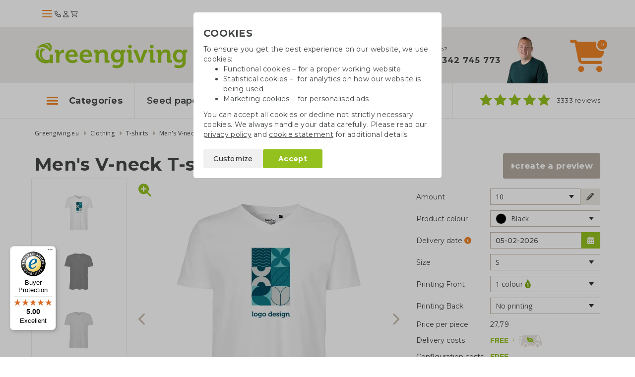

--- FILE ---
content_type: text/html; charset=UTF-8
request_url: https://www.greengiving.eu/tshirts/mens-v-neck-t-shirt
body_size: 19507
content:
<!DOCTYPE html>
<html lang=en>
<head>
	<meta charset="utf-8">
	<meta http-equiv="X-UA-Compatible" content="IE=edge">
	<meta name="viewport" content="width=device-width, initial-scale=1, maximum-scale=5">
	<title>Men&#039;s V-neck T-shirt | Eco gift - Greengiving.eu</title>

	<link rel="shortcut icon" href="/images/favicon.png"/>

	<meta name="keywords" content="T-shirts v-neck woman/men, printed T-shirts, woman, men, cotton, organic, durable"/>
	<meta name="description" content="Men&#039;s V-neck T-shirt ✔ Printed t-shirts ✔ Fairtrade ✔ Organic or recycled material ✔ Free delivery ✔ Quote within 1 workday ✔ Greengiving.eu">

			<meta name="robots" content="index, follow">
		<meta name="csrf-token" content="wqBwiy2XS4RIweb2237qQh9KgcambAMsbtBkuZhW">
	<meta name="facebook-domain-verification" content="ters4ggomyif41n02t5co9zg9071qw"/>

	<link rel="stylesheet" href="https://kit.fontawesome.com/0efb753388.css" crossorigin="anonymous">

	<link rel="preconnect" href="https://fonts.googleapis.com">
	<link rel="preconnect" href="https://fonts.gstatic.com" crossorigin>
	<link href="https://fonts.googleapis.com/css2?family=Bitter:ital,wght@0,400;0,700;1,400&family=Montserrat:wght@300;400;500;600;700&family=Open+Sans&display=swap"
		  rel="stylesheet">

	 <link rel="canonical" href="https://www.greengiving.eu/tshirts/mens-v-neck-t-shirt" /> 				<link rel="alternate" hreflang="en" href="https://www.greengiving.eu/tshirts/mens-v-neck-t-shirt" />
			<link rel="alternate" hreflang="nl" href="https://www.greengiving.nl/tshirts/t-shirts-v-hals-heren" />
			<link rel="alternate" hreflang="nl-be" href="https://www.greengiving.be/tshirts/t-shirts-v-hals-heren" />
			<link rel="alternate" hreflang="de" href="https://www.greengiving.de/t-shirts/t-shirts-v-ausschnitt-fairtrade-maenner" />
			<link rel="alternate" hreflang="fr" href="https://www.greengiving.fr/tshirts/t-shirts-col-en-v-homme" />
			<link rel="alternate" hreflang="de-at" href="https://www.greengiving.at/t-shirts/t-shirts-v-ausschnitt-fairtrade-maenner" />
	
	<script> window.locale = 'en'; </script>
	
	<style>
        .async-hide {
            opacity: 0 !important
        }
    </style>

    <script>
        dataLayer = window.dataLayer || [];
        dataLayer.push({
            'event': 'Pageview',
            pageinfo: {
                'pagePath': '/tshirts/mens-v-neck-t-shirt',
                'pageTitle': 'Men&#039;s V-neck T-shirt | Eco gift',
                'content_group1': 'Productpagina',
            },
            'disablechat':  "false" ,
        });
    </script>

            <!-- Google Tag Manager -->
        <script>(function (w, d, s, l, i) {
                w[l] = w[l] || [];
                w[l].push({
                    'gtm.start':
                        new Date().getTime(), event: 'gtm.js'
                });
                var f = d.getElementsByTagName(s)[0],
                    j = d.createElement(s), dl = l != 'dataLayer' ? '&l=' + l : '';
                j.async = true;
                j.src =
                    'https://www.googletagmanager.com/gtm.js?id=' + i + dl;
                f.parentNode.insertBefore(j, f);
            })(window, document, 'script', 'dataLayer', 'GTM-NMG25RS');</script>
        <!-- End Google Tag Manager -->
    
    	<!-- Start AB-test Code -->
 <!-- End AB-test Code -->
 
	
	<link rel="stylesheet" href="/css/app.css?id=5618481447cdc53de5bd0ad05399da42">
	</head>

<body class="product " id="js-lightgallery-green-score">



	<div class="top sticky is-loaded">
    <div class="container">
        <div class="flex flex--vertical-align gap-1">
            <div class="hamburger hamburger__action js-mobile-toggle-main-menu">
                <div class="hamburger-icon">
                    <span></span>
                    <span></span>
                    <span></span>
                </div>
            </div>
            <a class="top__logo" href="/"></a>
            <div class="top__actions">
                <a class="top__portal" href="/contact"><i class="fa-regular fa-phone"></i></a>
                <a class="top__portal" href="/login"><i class="fa-regular fa-user"></i></a>
                <a class="top__shoppingcart top__menu__shoppingcart__action" href="/shoppingcart">
                    <i class="fa-regular fa-cart-shopping top__menu__shoppingcart__icon"></i>
                                    </a>
            </div>
        </div>
    </div>
</div>

<div class="menu">
    <div class="container">
        <div class="menu__container js-main-menu">
            <div class="menu__container__left">
	<ul class="list menu__main-list  js-menu-main">
					<li data-category-id="5660" class="menu__main-list__item--popular" >
				<a href="/easter-gifts">Easter gifts</a>
			</li>
					<li data-category-id="4235" class="menu__main-list__item--popular" >
				<a href="/growables">Growables</a>
			</li>
					<li data-category-id="4248" class="menu__main-list__item--popular" >
				<a href="/cotton-bags-printed">Cotton bags</a>
			</li>
					<li data-category-id="4233" class="menu__main-list__item--popular"  style="margin-bottom: 0.5rem" >
				<a href="/seed-paper">Seed paper</a>
			</li>
							<li data-category-id="4333" class="">
				<a href="/green-promotional-gifts">Green promotional gifts</a>
			</li>
					<li data-category-id="4319" class="">
				<a href="/waterbottles">Drinkware</a>
			</li>
					<li data-category-id="4248" class="">
				<a href="/cotton-bags-printed">Cotton bags</a>
			</li>
					<li data-category-id="4233" class="">
				<a href="/seed-paper">Seed paper</a>
			</li>
					<li data-category-id="4342" class="">
				<a href="/pens">Pens</a>
			</li>
					<li data-category-id="4330" class="">
				<a href="/sweets-and-food">Sweets &amp; food</a>
			</li>
					<li data-category-id="5697" class="">
				<a href="/special-occasions">Special occasions</a>
			</li>
					<li data-category-id="4329" class="">
				<a href="/saving-products">Saving products</a>
			</li>
					<li data-category-id="4179" class="">
				<a href="/textiles-caps">Clothing</a>
			</li>
					<li data-category-id="4336" class="">
				<a href="/eco-bags">Eco bags</a>
			</li>
					<li data-category-id="4331" class="">
				<a href="/office-supplies">Office supplies</a>
			</li>
					<li data-category-id="4335" class="">
				<a href="/outdoor-leisure">Outdoor &amp; leisure</a>
			</li>
					<li data-category-id="5493" class="">
				<a href="/home-living">Home &amp; living</a>
			</li>
			</ul>
</div>
<div class="menu__container__right">
			<div class="menu__sub-list hidden js-main-menu-sub" data-category-id="4179">
			<div class="row">
						<div class="col-sm-3 col-xs-6">
				<div class="menu__sub-list__tile teaser">
					<div class="menu__sub-list__tile__image">
						<img lazy-src="/storage/_thumbs/500x400/_webp/Producten/Textiel/t-shirts-bedrukken.jpg" class="img-responsive" />
					</div>
					<p class="menu__sub-list__tile__title"><a href="/tshirts">T-shirts</a></p>
				</div>
			</div>

								<div class="col-sm-3 col-xs-6">
				<div class="menu__sub-list__tile teaser">
					<div class="menu__sub-list__tile__image">
						<img lazy-src="/storage/_thumbs/500x400/Producten/Textiel/gemini-generated-image-qd83n2qd83n2qd83.png" class="img-responsive" />
					</div>
					<p class="menu__sub-list__tile__title"><a href="/sweatshirts">Sweatshirts</a></p>
				</div>
			</div>

								<div class="col-sm-3 col-xs-6">
				<div class="menu__sub-list__tile teaser">
					<div class="menu__sub-list__tile__image">
						<img lazy-src="/storage/_thumbs/500x400/Sfeerfotos/sfeerfoto-duurzame-kleding-assecoires.jpg" class="img-responsive" />
					</div>
					<p class="menu__sub-list__tile__title"><a href="/clothing-accessories">Clothing accessories</a></p>
				</div>
			</div>

								<div class="col-sm-3 col-xs-6">
				<div class="menu__sub-list__tile teaser">
					<div class="menu__sub-list__tile__image">
						<img lazy-src="/storage/_thumbs/500x400/Producten/Textiel/vesten-bedrukken.jpg" class="img-responsive" />
					</div>
					<p class="menu__sub-list__tile__title"><a href="/hoodies">Hoodies</a></p>
				</div>
			</div>

							</div><div class="row">
								<div class="col-sm-3 col-xs-6">
				<div class="menu__sub-list__tile teaser">
					<div class="menu__sub-list__tile__image">
						<img lazy-src="/storage/_thumbs/500x400/Producten/Textiel/Polo-heren-LM-sfeer2-21141018(2).jpg" class="img-responsive" />
					</div>
					<p class="menu__sub-list__tile__title"><a href="/polo-shirts">Polo shirts</a></p>
				</div>
			</div>

						</div>		</div>
			<div class="menu__sub-list hidden js-main-menu-sub" data-category-id="4233">
			<div class="row">
						<div class="col-sm-3 col-xs-6">
				<div class="menu__sub-list__tile teaser">
					<div class="menu__sub-list__tile__image">
						<img lazy-src="/storage/Producten/Groeipapier/Groeipapier bedrukken als relatiegeschenk.jpg" class="img-responsive" />
					</div>
					<p class="menu__sub-list__tile__title"><a href="/standard-sizes">Seed paper A3/A4/A5/A6/A7</a></p>
				</div>
			</div>

								<div class="col-sm-3 col-xs-6">
				<div class="menu__sub-list__tile teaser">
					<div class="menu__sub-list__tile__image">
						<img lazy-src="/storage/_thumbs/500x400/Producten/Groeipapier/groeipapier-bedrukken.jpg" class="img-responsive" />
					</div>
					<p class="menu__sub-list__tile__title"><a href="/seed-paper-cards">Seed paper cards</a></p>
				</div>
			</div>

								<div class="col-sm-3 col-xs-6">
				<div class="menu__sub-list__tile teaser">
					<div class="menu__sub-list__tile__image">
						<img lazy-src="/storage/_thumbs/500x400/Sfeerfotos/Groeipapier-onbedrukt.jpg" class="img-responsive" />
					</div>
					<p class="menu__sub-list__tile__title"><a href="/unprinted-seed-paper">Seed paper unprinted</a></p>
				</div>
			</div>

								<div class="col-sm-3 col-xs-6">
				<div class="menu__sub-list__tile teaser">
					<div class="menu__sub-list__tile__image">
						<img lazy-src="/storage/_thumbs/500x400/Sfeerfotos/DSC_0352.jpg" class="img-responsive" />
					</div>
					<p class="menu__sub-list__tile__title"><a href="/seed-paper-special-shapes">Seed paper special shapes</a></p>
				</div>
			</div>

							</div><div class="row">
								<div class="col-sm-3 col-xs-6">
				<div class="menu__sub-list__tile teaser">
					<div class="menu__sub-list__tile__image">
						<img lazy-src="/storage/_thumbs/500x400/Producten/Groeipapier/Groeipapier kalenders.jpg" class="img-responsive" />
					</div>
					<p class="menu__sub-list__tile__title"><a href="/seed-paper-calendars">Seed paper calendars</a></p>
				</div>
			</div>

								<div class="col-sm-3 col-xs-6">
				<div class="menu__sub-list__tile teaser">
					<div class="menu__sub-list__tile__image">
						<img lazy-src="/storage/Sfeerfotos/groeipapier-envelop.jpg" class="img-responsive" />
					</div>
					<p class="menu__sub-list__tile__title"><a href="/seed-paper-envelopes">Seed paper envelopes</a></p>
				</div>
			</div>

								<div class="col-sm-3 col-xs-6">
				<div class="menu__sub-list__tile teaser">
					<div class="menu__sub-list__tile__image">
						<img lazy-src="/storage/Sfeerfotos/tassen-groeipapier.jpg" class="img-responsive" />
					</div>
					<p class="menu__sub-list__tile__title"><a href="/seed-paper-bags">Seed paper bags</a></p>
				</div>
			</div>

						</div>		</div>
			<div class="menu__sub-list hidden js-main-menu-sub" data-category-id="4248">
			<div class="row">
						<div class="col-sm-3 col-xs-6">
				<div class="menu__sub-list__tile teaser">
					<div class="menu__sub-list__tile__image">
						<img lazy-src="/storage/_thumbs/500x400/Sfeerfotos/Katoenen-tassen.jpg" class="img-responsive" />
					</div>
					<p class="menu__sub-list__tile__title"><a href="/ecru-cotton-bags">Ecru cotton bags</a></p>
				</div>
			</div>

								<div class="col-sm-3 col-xs-6">
				<div class="menu__sub-list__tile teaser">
					<div class="menu__sub-list__tile__image">
						<img lazy-src="/storage/Sfeerfotos/Fairtrade katoenen tassen bedrukken.jpg" class="img-responsive" />
					</div>
					<p class="menu__sub-list__tile__title"><a href="/fairtrade-cotton-bags">Fairtrade cotton bags</a></p>
				</div>
			</div>

								<div class="col-sm-3 col-xs-6">
				<div class="menu__sub-list__tile teaser">
					<div class="menu__sub-list__tile__image">
						<img lazy-src="/storage/Sfeerfotos/katoenen shoppers bedrukken.jpg" class="img-responsive" />
					</div>
					<p class="menu__sub-list__tile__title"><a href="/cotton-shoppers-s-to-xl">Cotton shoppers S to XL</a></p>
				</div>
			</div>

								<div class="col-sm-3 col-xs-6">
				<div class="menu__sub-list__tile teaser">
					<div class="menu__sub-list__tile__image">
						<img lazy-src="/storage/Producten/Tassen/Gekleurde.jpg" class="img-responsive" />
					</div>
					<p class="menu__sub-list__tile__title"><a href="/coloured-cotton-bags">Coloured cotton bags</a></p>
				</div>
			</div>

							</div><div class="row">
								<div class="col-sm-3 col-xs-6">
				<div class="menu__sub-list__tile teaser">
					<div class="menu__sub-list__tile__image">
						<img lazy-src="/storage/_thumbs/500x400/Sfeerfotos/katoenen-tassen.jpg" class="img-responsive" />
					</div>
					<p class="menu__sub-list__tile__title"><a href="/cotton-bags-low-quantity">Cotton bags low quantity</a></p>
				</div>
			</div>

								<div class="col-sm-3 col-xs-6">
				<div class="menu__sub-list__tile teaser">
					<div class="menu__sub-list__tile__image">
						<img lazy-src="/storage/_thumbs/500x400/Producten/Tassen/goedkope-katoenen-tassen.jpg" class="img-responsive" />
					</div>
					<p class="menu__sub-list__tile__title"><a href="/cheap-cotton-bags">Cheap cotton bags</a></p>
				</div>
			</div>

								<div class="col-sm-3 col-xs-6">
				<div class="menu__sub-list__tile teaser">
					<div class="menu__sub-list__tile__image">
						<img lazy-src="/storage/Sfeerfotos/Canvas tassen met logo bedrukken(1).jpg" class="img-responsive" />
					</div>
					<p class="menu__sub-list__tile__title"><a href="/canvas-bags-printed">Canvas bags</a></p>
				</div>
			</div>

								<div class="col-sm-3 col-xs-6">
				<div class="menu__sub-list__tile teaser">
					<div class="menu__sub-list__tile__image">
						<img lazy-src="/storage/_thumbs/500x400/Producten/Tassen/Full colour tassen bedrukken.jpg" class="img-responsive" />
					</div>
					<p class="menu__sub-list__tile__title"><a href="/full-colour-cotton-bags">Full colour cotton bags</a></p>
				</div>
			</div>

							</div><div class="row">
								<div class="col-sm-3 col-xs-6">
				<div class="menu__sub-list__tile teaser">
					<div class="menu__sub-list__tile__image">
						<img lazy-src="/storage/Producten/Tassen/Tassen van gerecycled katoen bedrukken (1).jpg" class="img-responsive" />
					</div>
					<p class="menu__sub-list__tile__title"><a href="/quick-cotton-bags">Express cotton bags</a></p>
				</div>
			</div>

								<div class="col-sm-3 col-xs-6">
				<div class="menu__sub-list__tile teaser">
					<div class="menu__sub-list__tile__image">
						<img lazy-src="/storage/_thumbs/500x400/Producten/Tassen/Tassen van gerecycled katoen bedrukken.jpg" class="img-responsive" />
					</div>
					<p class="menu__sub-list__tile__title"><a href="/bags-made-of-recycled-cotton">Bags made of recycled cotton</a></p>
				</div>
			</div>

								<div class="col-sm-3 col-xs-6">
				<div class="menu__sub-list__tile teaser">
					<div class="menu__sub-list__tile__image">
						<img lazy-src="/storage/_thumbs/500x400/Producten/Tassen/katoenen-tassen-onbedrukt.jpg" class="img-responsive" />
					</div>
					<p class="menu__sub-list__tile__title"><a href="/cotton-bags-unprinted">Cotton bags unprinted</a></p>
				</div>
			</div>

						</div>		</div>
			<div class="menu__sub-list hidden js-main-menu-sub" data-category-id="4319">
			<div class="row">
						<div class="col-sm-3 col-xs-6">
				<div class="menu__sub-list__tile teaser">
					<div class="menu__sub-list__tile__image">
						<img lazy-src="/storage/_thumbs/500x400/Producten/top-5-icoon-sfeer.jpg" class="img-responsive" />
					</div>
					<p class="menu__sub-list__tile__title"><a href="/top-5-popular-water-bottles">Top 5 popular water bottles</a></p>
				</div>
			</div>

								<div class="col-sm-3 col-xs-6">
				<div class="menu__sub-list__tile teaser">
					<div class="menu__sub-list__tile__image">
						<img lazy-src="/storage/Producten/Drinkwaren/Dopper/doppers-bedrukken.jpg" class="img-responsive" />
					</div>
					<p class="menu__sub-list__tile__title"><a href="/the-dopper">Dopper</a></p>
				</div>
			</div>

								<div class="col-sm-3 col-xs-6">
				<div class="menu__sub-list__tile teaser">
					<div class="menu__sub-list__tile__image">
						<img lazy-src="/storage/_thumbs/500x400/Producten/Drinkwaren/Oceaan-thermosfles--mix-sfeer-13oceanbottle.jpg" class="img-responsive" />
					</div>
					<p class="menu__sub-list__tile__title"><a href="/drinking-bottles">Drinking bottles</a></p>
				</div>
			</div>

								<div class="col-sm-3 col-xs-6">
				<div class="menu__sub-list__tile teaser">
					<div class="menu__sub-list__tile__image">
						<img lazy-src="/storage/_thumbs/500x400/Producten/Drinkwaren/Koffiebekers to go bedrukken.jpg" class="img-responsive" />
					</div>
					<p class="menu__sub-list__tile__title"><a href="/to-go-coffee-cups">To-go coffee cups</a></p>
				</div>
			</div>

							</div><div class="row">
								<div class="col-sm-3 col-xs-6">
				<div class="menu__sub-list__tile teaser">
					<div class="menu__sub-list__tile__image">
						<img lazy-src="/storage/_thumbs/500x400/Sfeerfotos/stanley-flessen.jpg" class="img-responsive" />
					</div>
					<p class="menu__sub-list__tile__title"><a href="/stanley-bottles">Stanley bottles</a></p>
				</div>
			</div>

								<div class="col-sm-3 col-xs-6">
				<div class="menu__sub-list__tile teaser">
					<div class="menu__sub-list__tile__image">
						<img lazy-src="/storage/_thumbs/500x400/Producten/Drinkwaren/luxe drinkflessen bedukken.jpg" class="img-responsive" />
					</div>
					<p class="menu__sub-list__tile__title"><a href="/luxury-drinking-bottles">Luxury drinking bottles</a></p>
				</div>
			</div>

								<div class="col-sm-3 col-xs-6">
				<div class="menu__sub-list__tile teaser">
					<div class="menu__sub-list__tile__image">
						<img lazy-src="/storage/Sfeerfotos/Thermos flessen als relatiegeschenk.jpg" class="img-responsive" />
					</div>
					<p class="menu__sub-list__tile__title"><a href="/thermos-bottles">Thermos bottles</a></p>
				</div>
			</div>

								<div class="col-sm-3 col-xs-6">
				<div class="menu__sub-list__tile teaser">
					<div class="menu__sub-list__tile__image">
						<img lazy-src="/storage/_thumbs/500x400/Producten/Drinkwaren/bamboe drinkflessen bedrukken.jpg" class="img-responsive" />
					</div>
					<p class="menu__sub-list__tile__title"><a href="/bamboo-bottles">Bamboo bottles</a></p>
				</div>
			</div>

							</div><div class="row">
								<div class="col-sm-3 col-xs-6">
				<div class="menu__sub-list__tile teaser">
					<div class="menu__sub-list__tile__image">
						<img lazy-src="/storage/_thumbs/500x400/Producten/Drinkwaren/retulp flessen bedrukken.jpg" class="img-responsive" />
					</div>
					<p class="menu__sub-list__tile__title"><a href="/stainless-steel-water-bottles">Stainless steel bottles</a></p>
				</div>
			</div>

								<div class="col-sm-3 col-xs-6">
				<div class="menu__sub-list__tile teaser">
					<div class="menu__sub-list__tile__image">
						<img lazy-src="/storage/Producten/Drinkwaren/Koffiemokken bedrukken.jpg" class="img-responsive" />
					</div>
					<p class="menu__sub-list__tile__title"><a href="/cups-and-mugs">Cups and mugs</a></p>
				</div>
			</div>

								<div class="col-sm-3 col-xs-6">
				<div class="menu__sub-list__tile teaser">
					<div class="menu__sub-list__tile__image">
						<img lazy-src="/storage/_thumbs/500x400/Producten/Drinkwaren/Beker van gerecycled glas - sfeer - 992650.jpg" class="img-responsive" />
					</div>
					<p class="menu__sub-list__tile__title"><a href="/glasses-and-carafes">Glasses and carafes</a></p>
				</div>
			</div>

								<div class="col-sm-3 col-xs-6">
				<div class="menu__sub-list__tile teaser">
					<div class="menu__sub-list__tile__image">
						<img lazy-src="/storage/_thumbs/500x400/Producten/Drinkwaren/eco bidons bedrukken.jpg" class="img-responsive" />
					</div>
					<p class="menu__sub-list__tile__title"><a href="/sport-waterbottles">Sports bottles</a></p>
				</div>
			</div>

							</div><div class="row">
						</div>		</div>
			<div class="menu__sub-list hidden js-main-menu-sub" data-category-id="4329">
			<div class="row">
						<div class="col-sm-3 col-xs-6">
				<div class="menu__sub-list__tile teaser">
					<div class="menu__sub-list__tile__image">
						<img lazy-src="/storage/Sfeerfotos/solar-producten-met-logo-sfeerfoto.jpg" class="img-responsive" />
					</div>
					<p class="menu__sub-list__tile__title"><a href="/solar-products">Solar products</a></p>
				</div>
			</div>

								<div class="col-sm-3 col-xs-6">
				<div class="menu__sub-list__tile teaser">
					<div class="menu__sub-list__tile__image">
						<img lazy-src="/storage/Sfeerfotos/douchecoach.jpg" class="img-responsive" />
					</div>
					<p class="menu__sub-list__tile__title"><a href="/shower-coach">Shower coaches</a></p>
				</div>
			</div>

								<div class="col-sm-3 col-xs-6">
				<div class="menu__sub-list__tile teaser">
					<div class="menu__sub-list__tile__image">
						<img lazy-src="/storage/Sfeerfotos/powerbank.jpg" class="img-responsive" />
					</div>
					<p class="menu__sub-list__tile__title"><a href="/power-banks">Power banks</a></p>
				</div>
			</div>

								<div class="col-sm-3 col-xs-6">
				<div class="menu__sub-list__tile teaser">
					<div class="menu__sub-list__tile__image">
						<img lazy-src="/storage/_thumbs/500x400/Producten/Bespaarproducten/energiebespaarboxen.jpg" class="img-responsive" />
					</div>
					<p class="menu__sub-list__tile__title"><a href="/energy-saving-box">Energy saving boxes</a></p>
				</div>
			</div>

							</div><div class="row">
								<div class="col-sm-3 col-xs-6">
				<div class="menu__sub-list__tile teaser">
					<div class="menu__sub-list__tile__image">
						<img lazy-src="/storage/_thumbs/500x400/Sfeerfotos/Digitale bandenspanningsmeter 3.jpg" class="img-responsive" />
					</div>
					<p class="menu__sub-list__tile__title"><a href="/other-savings-products">Other saving products</a></p>
				</div>
			</div>

						</div>		</div>
			<div class="menu__sub-list hidden js-main-menu-sub" data-category-id="4330">
			<div class="row">
						<div class="col-sm-3 col-xs-6">
				<div class="menu__sub-list__tile teaser">
					<div class="menu__sub-list__tile__image">
						<img lazy-src="/storage/_thumbs/500x400/Producten/Eetbaar/tonys-chocolonely-als-relatiegeschenk.jpg" class="img-responsive" />
					</div>
					<p class="menu__sub-list__tile__title"><a href="/tonys-chocolonely">Tony&#039;s Chocolonely</a></p>
				</div>
			</div>

								<div class="col-sm-3 col-xs-6">
				<div class="menu__sub-list__tile teaser">
					<div class="menu__sub-list__tile__image">
						<img lazy-src="/storage/_thumbs/500x400/Producten/Eetbaar/Chocolade bedrukken(2).jpg" class="img-responsive" />
					</div>
					<p class="menu__sub-list__tile__title"><a href="/chocolate">Chocolate</a></p>
				</div>
			</div>

								<div class="col-sm-3 col-xs-6">
				<div class="menu__sub-list__tile teaser">
					<div class="menu__sub-list__tile__image">
						<img lazy-src="/storage/Sfeerfotos/Snoep met logo.jpg" class="img-responsive" />
					</div>
					<p class="menu__sub-list__tile__title"><a href="/candy">Candy and biscuits</a></p>
				</div>
			</div>

								<div class="col-sm-3 col-xs-6">
				<div class="menu__sub-list__tile teaser">
					<div class="menu__sub-list__tile__image">
						<img lazy-src="/storage/Sfeerfotos/vers uit de natuur - streekproducten als relatiegeschenk.jpg" class="img-responsive" />
					</div>
					<p class="menu__sub-list__tile__title"><a href="/other-food-items">Other food items</a></p>
				</div>
			</div>

							</div><div class="row">
								<div class="col-sm-3 col-xs-6">
				<div class="menu__sub-list__tile teaser">
					<div class="menu__sub-list__tile__image">
						<img lazy-src="/storage/_thumbs/500x400/Producten/Eetbaar/Wijngeschenken.jpg" class="img-responsive" />
					</div>
					<p class="menu__sub-list__tile__title"><a href="/wine-gifts">Wine gifts</a></p>
				</div>
			</div>

						</div>		</div>
			<div class="menu__sub-list hidden js-main-menu-sub" data-category-id="4331">
			<div class="row">
						<div class="col-sm-3 col-xs-6">
				<div class="menu__sub-list__tile teaser">
					<div class="menu__sub-list__tile__image">
						<img lazy-src="/storage/Producten/Kantoorartikelen/Ringband notitieboek bamboe - bruin - 996017 -2.jpg" class="img-responsive" />
					</div>
					<p class="menu__sub-list__tile__title"><a href="/notebooks">Notebooks</a></p>
				</div>
			</div>

								<div class="col-sm-3 col-xs-6">
				<div class="menu__sub-list__tile teaser">
					<div class="menu__sub-list__tile__image">
						<img lazy-src="/storage/_thumbs/500x400/Producten/Kantoorartikelen/duurzame kantoorartikelen bedrukken.jpg" class="img-responsive" />
					</div>
					<p class="menu__sub-list__tile__title"><a href="/sustainable-office-supplies">Sustainable office supplies</a></p>
				</div>
			</div>

								<div class="col-sm-3 col-xs-6">
				<div class="menu__sub-list__tile teaser">
					<div class="menu__sub-list__tile__image">
						<img lazy-src="/storage/_thumbs/500x400/Sfeerfotos/Bambook.jpg" class="img-responsive" />
					</div>
					<p class="menu__sub-list__tile__title"><a href="/bambook">Bambook</a></p>
				</div>
			</div>

								<div class="col-sm-3 col-xs-6">
				<div class="menu__sub-list__tile teaser">
					<div class="menu__sub-list__tile__image">
						<img lazy-src="/storage/_thumbs/500x400/Sfeerfotos/Opladers bedrukken.jpg" class="img-responsive" />
					</div>
					<p class="menu__sub-list__tile__title"><a href="/chargers">Chargers</a></p>
				</div>
			</div>

							</div><div class="row">
								<div class="col-sm-3 col-xs-6">
				<div class="menu__sub-list__tile teaser">
					<div class="menu__sub-list__tile__image">
						<img lazy-src="/storage/_thumbs/500x400/Producten/Kantoorartikelen/Speakers bedrukken.jpg" class="img-responsive" />
					</div>
					<p class="menu__sub-list__tile__title"><a href="/speakers">Speakers</a></p>
				</div>
			</div>

								<div class="col-sm-3 col-xs-6">
				<div class="menu__sub-list__tile teaser">
					<div class="menu__sub-list__tile__image">
						<img lazy-src="/storage/_thumbs/500x400/Sfeerfotos/Schrijfblokken.jpg" class="img-responsive" />
					</div>
					<p class="menu__sub-list__tile__title"><a href="/notepads">Notepads</a></p>
				</div>
			</div>

								<div class="col-sm-3 col-xs-6">
				<div class="menu__sub-list__tile teaser">
					<div class="menu__sub-list__tile__image">
						<img lazy-src="/storage/Sfeerfotos/Pennenbakje-van-tarwestro-sfeer--996709.jpg" class="img-responsive" />
					</div>
					<p class="menu__sub-list__tile__title"><a href="/desk-items">Desk items</a></p>
				</div>
			</div>

								<div class="col-sm-3 col-xs-6">
				<div class="menu__sub-list__tile teaser">
					<div class="menu__sub-list__tile__image">
						<img lazy-src="/storage/_thumbs/500x400/Sfeerfotos/sticky-note-met-logo-sfeerfoto.jpg" class="img-responsive" />
					</div>
					<p class="menu__sub-list__tile__title"><a href="/sticky-notes">Sticky notes</a></p>
				</div>
			</div>

							</div><div class="row">
								<div class="col-sm-3 col-xs-6">
				<div class="menu__sub-list__tile teaser">
					<div class="menu__sub-list__tile__image">
						<img lazy-src="/storage/_thumbs/500x400/Sfeerfotos/DSC_0186.jpg" class="img-responsive" />
					</div>
					<p class="menu__sub-list__tile__title"><a href="/usb-sticks">USB sticks</a></p>
				</div>
			</div>

								<div class="col-sm-3 col-xs-6">
				<div class="menu__sub-list__tile teaser">
					<div class="menu__sub-list__tile__image">
						<img lazy-src="/storage/_thumbs/500x400/Sfeerfotos/office-desk-6180925_1920.jpg" class="img-responsive" />
					</div>
					<p class="menu__sub-list__tile__title"><a href="/rulers">Rulers</a></p>
				</div>
			</div>

								<div class="col-sm-3 col-xs-6">
				<div class="menu__sub-list__tile teaser">
					<div class="menu__sub-list__tile__image">
						<img lazy-src="/storage/_thumbs/500x400/Sfeerfotos/Veezel.jpg" class="img-responsive" />
					</div>
					<p class="menu__sub-list__tile__title"><a href="/veezel-paper">Veezel paper</a></p>
				</div>
			</div>

								<div class="col-sm-3 col-xs-6">
				<div class="menu__sub-list__tile teaser">
					<div class="menu__sub-list__tile__image">
						<img lazy-src="/storage/Sfeerfotos/Sfeer-bamboe-elektronica.jpg" class="img-responsive" />
					</div>
					<p class="menu__sub-list__tile__title"><a href="/bamboo-electronics">Bamboo electronics</a></p>
				</div>
			</div>

							</div><div class="row">
						</div>		</div>
			<div class="menu__sub-list hidden js-main-menu-sub" data-category-id="4333">
			<div class="row">
						<div class="col-sm-3 col-xs-6">
				<div class="menu__sub-list__tile teaser">
					<div class="menu__sub-list__tile__image">
						<img lazy-src="/storage/Sfeerfotos/Zaadzakjes bedrukken.jpg" class="img-responsive" />
					</div>
					<p class="menu__sub-list__tile__title"><a href="/seed-packets">Seed packets</a></p>
				</div>
			</div>

								<div class="col-sm-3 col-xs-6">
				<div class="menu__sub-list__tile teaser">
					<div class="menu__sub-list__tile__image">
						<img lazy-src="/storage/_thumbs/500x400/Sfeerfotos/groei-en-bloei.jpg" class="img-responsive" />
					</div>
					<p class="menu__sub-list__tile__title"><a href="/growables">Growables</a></p>
				</div>
			</div>

								<div class="col-sm-3 col-xs-6">
				<div class="menu__sub-list__tile teaser">
					<div class="menu__sub-list__tile__image">
						<img lazy-src="/storage/_thumbs/500x400/Producten/Groei en Bloei/bloembollen-bedrukken.jpg" class="img-responsive" />
					</div>
					<p class="menu__sub-list__tile__title"><a href="/flower-bulbs-gift">Flower bulbs</a></p>
				</div>
			</div>

								<div class="col-sm-3 col-xs-6">
				<div class="menu__sub-list__tile teaser">
					<div class="menu__sub-list__tile__image">
						<img lazy-src="/storage/_thumbs/500x400/Producten/Groei en Bloei/planten-en-bloemen-bedrukken-als-relatiegeschenk.jpg" class="img-responsive" />
					</div>
					<p class="menu__sub-list__tile__title"><a href="/plants-and-flowers">Plants and flowers</a></p>
				</div>
			</div>

							</div><div class="row">
								<div class="col-sm-3 col-xs-6">
				<div class="menu__sub-list__tile teaser">
					<div class="menu__sub-list__tile__image">
						<img lazy-src="/storage/_thumbs/500x400/Sfeerfotos/zaadbommen-greengiving.jpg" class="img-responsive" />
					</div>
					<p class="menu__sub-list__tile__title"><a href="/seed-bombs">Seed bombs</a></p>
				</div>
			</div>

								<div class="col-sm-3 col-xs-6">
				<div class="menu__sub-list__tile teaser">
					<div class="menu__sub-list__tile__image">
						<img lazy-src="/storage/_thumbs/500x400/Producten/Groei en Bloei/boomgeschenk.jpg" class="img-responsive" />
					</div>
					<p class="menu__sub-list__tile__title"><a href="/tree-gifts">Tree gifts</a></p>
				</div>
			</div>

								<div class="col-sm-3 col-xs-6">
				<div class="menu__sub-list__tile teaser">
					<div class="menu__sub-list__tile__image">
						<img lazy-src="/storage/_thumbs/500x400/Sfeerfotos/bloempotjes-bedrukken.jpg" class="img-responsive" />
					</div>
					<p class="menu__sub-list__tile__title"><a href="/printed-flower-pots">Flower pots</a></p>
				</div>
			</div>

								<div class="col-sm-3 col-xs-6">
				<div class="menu__sub-list__tile teaser">
					<div class="menu__sub-list__tile__image">
						<img lazy-src="/storage/_thumbs/500x400/Sfeerfotos/Veezel.jpg" class="img-responsive" />
					</div>
					<p class="menu__sub-list__tile__title"><a href="/veezel-paper">Veezel paper</a></p>
				</div>
			</div>

							</div><div class="row">
						</div>		</div>
			<div class="menu__sub-list hidden js-main-menu-sub" data-category-id="4335">
			<div class="row">
						<div class="col-sm-3 col-xs-6">
				<div class="menu__sub-list__tile teaser">
					<div class="menu__sub-list__tile__image">
						<img lazy-src="/storage/_thumbs/500x400/Producten/Outdoor en vrije tijd/Vogelhuisjes bedrukken.jpg" class="img-responsive" />
					</div>
					<p class="menu__sub-list__tile__title"><a href="/birdhouses">Birdhouses</a></p>
				</div>
			</div>

								<div class="col-sm-3 col-xs-6">
				<div class="menu__sub-list__tile teaser">
					<div class="menu__sub-list__tile__image">
						<img lazy-src="/storage/_thumbs/500x400/Producten/Outdoor en vrije tijd/oplaadbare-zaklamp-als-relatiegeschenk-8792137.jpg" class="img-responsive" />
					</div>
					<p class="menu__sub-list__tile__title"><a href="/business-gifts-for-outside">Outdoor items</a></p>
				</div>
			</div>

								<div class="col-sm-3 col-xs-6">
				<div class="menu__sub-list__tile teaser">
					<div class="menu__sub-list__tile__image">
						<img lazy-src="/storage/_thumbs/500x400/Producten/Outdoor en vrije tijd/duurzame-paraplus-bedrukken.jpg" class="img-responsive" />
					</div>
					<p class="menu__sub-list__tile__title"><a href="/durable-umbrellas">Durable umbrellas</a></p>
				</div>
			</div>

								<div class="col-sm-3 col-xs-6">
				<div class="menu__sub-list__tile teaser">
					<div class="menu__sub-list__tile__image">
						<img lazy-src="/storage/_thumbs/500x400/Sfeerfotos/Duurzaam-speelgoed.jpg" class="img-responsive" />
					</div>
					<p class="menu__sub-list__tile__title"><a href="/eco-toys-and-games">Eco toys and games</a></p>
				</div>
			</div>

							</div><div class="row">
								<div class="col-sm-3 col-xs-6">
				<div class="menu__sub-list__tile teaser">
					<div class="menu__sub-list__tile__image">
						<img lazy-src="/storage/_thumbs/500x400/Producten/Outdoor en vrije tijd/sleutelhanger-sfeerfoto.jpg" class="img-responsive" />
					</div>
					<p class="menu__sub-list__tile__title"><a href="/keychains">Keychains with logo</a></p>
				</div>
			</div>

								<div class="col-sm-3 col-xs-6">
				<div class="menu__sub-list__tile teaser">
					<div class="menu__sub-list__tile__image">
						<img lazy-src="/storage/_thumbs/500x400/Producten/Outdoor en vrije tijd/zonnebrillen bedrukken.jpg" class="img-responsive" />
					</div>
					<p class="menu__sub-list__tile__title"><a href="/sunglasses-printed">Sunglasses</a></p>
				</div>
			</div>

								<div class="col-sm-3 col-xs-6">
				<div class="menu__sub-list__tile teaser">
					<div class="menu__sub-list__tile__image">
						<img lazy-src="/storage/_thumbs/500x400/Producten/Outdoor en vrije tijd/keycords-bedrukken-bij-greengiving.jpg" class="img-responsive" />
					</div>
					<p class="menu__sub-list__tile__title"><a href="/keycords">Keycords</a></p>
				</div>
			</div>

								<div class="col-sm-3 col-xs-6">
				<div class="menu__sub-list__tile teaser">
					<div class="menu__sub-list__tile__image">
						<img lazy-src="/storage/_thumbs/500x400/Producten/Outdoor en vrije tijd/zakmessen en gereedschap bedrukken.jpg" class="img-responsive" />
					</div>
					<p class="menu__sub-list__tile__title"><a href="/penknives">Penknives</a></p>
				</div>
			</div>

							</div><div class="row">
						</div>		</div>
			<div class="menu__sub-list hidden js-main-menu-sub" data-category-id="4336">
			<div class="row">
						<div class="col-sm-3 col-xs-6">
				<div class="menu__sub-list__tile teaser">
					<div class="menu__sub-list__tile__image">
						<img lazy-src="/storage/_thumbs/500x400/Producten/top-5-icoon-sfeer.jpg" class="img-responsive" />
					</div>
					<p class="menu__sub-list__tile__title"><a href="/top-5-popular-tote-bags">Top 5 popular tote bags</a></p>
				</div>
			</div>

								<div class="col-sm-3 col-xs-6">
				<div class="menu__sub-list__tile teaser">
					<div class="menu__sub-list__tile__image">
						<img lazy-src="/storage/Sfeerfotos/katoenen tassen bedrukken met logo.jpg" class="img-responsive" />
					</div>
					<p class="menu__sub-list__tile__title"><a href="/tote-bags">Tote bags</a></p>
				</div>
			</div>

								<div class="col-sm-3 col-xs-6">
				<div class="menu__sub-list__tile teaser">
					<div class="menu__sub-list__tile__image">
						<img lazy-src="/storage/_thumbs/500x400/Sfeerfotos/FC-tassen.jpg" class="img-responsive" />
					</div>
					<p class="menu__sub-list__tile__title"><a href="/full-colour-printable-bags">Full colour printable bags</a></p>
				</div>
			</div>

								<div class="col-sm-3 col-xs-6">
				<div class="menu__sub-list__tile teaser">
					<div class="menu__sub-list__tile__image">
						<img lazy-src="/storage/Sfeerfotos/sfeerfoto-jute-tassen.jpg" class="img-responsive" />
					</div>
					<p class="menu__sub-list__tile__title"><a href="/shoppers">Shoppers</a></p>
				</div>
			</div>

							</div><div class="row">
								<div class="col-sm-3 col-xs-6">
				<div class="menu__sub-list__tile teaser">
					<div class="menu__sub-list__tile__image">
						<img lazy-src="/storage/_thumbs/500x400/Producten/Tassen/papieren-tassen-met-logo.png" class="img-responsive" />
					</div>
					<p class="menu__sub-list__tile__title"><a href="/paper-bags-printed">Paper bags</a></p>
				</div>
			</div>

								<div class="col-sm-3 col-xs-6">
				<div class="menu__sub-list__tile teaser">
					<div class="menu__sub-list__tile__image">
						<img lazy-src="/storage/_thumbs/500x400/Sfeerfotos/Jute-tassen(1).jpg" class="img-responsive" />
					</div>
					<p class="menu__sub-list__tile__title"><a href="/jute-bags-printed">Jute bags</a></p>
				</div>
			</div>

								<div class="col-sm-3 col-xs-6">
				<div class="menu__sub-list__tile teaser">
					<div class="menu__sub-list__tile__image">
						<img lazy-src="/storage/Sfeerfotos/gerecyclede-tassen(1).jpg" class="img-responsive" />
					</div>
					<p class="menu__sub-list__tile__title"><a href="/recycled-bags">Recycled bags</a></p>
				</div>
			</div>

								<div class="col-sm-3 col-xs-6">
				<div class="menu__sub-list__tile teaser">
					<div class="menu__sub-list__tile__image">
						<img lazy-src="/storage/_thumbs/500x400/Sfeerfotos/Goodiebag-gevuld.jpg" class="img-responsive" />
					</div>
					<p class="menu__sub-list__tile__title"><a href="/goodie-bags">Goody bags</a></p>
				</div>
			</div>

							</div><div class="row">
								<div class="col-sm-3 col-xs-6">
				<div class="menu__sub-list__tile teaser">
					<div class="menu__sub-list__tile__image">
						<img lazy-src="/storage/_thumbs/500x400/Producten/Tassen/Rugtassen bedrukken.jpg" class="img-responsive" />
					</div>
					<p class="menu__sub-list__tile__title"><a href="/backpacks">Backpacks</a></p>
				</div>
			</div>

								<div class="col-sm-3 col-xs-6">
				<div class="menu__sub-list__tile teaser">
					<div class="menu__sub-list__tile__image">
						<img lazy-src="/storage/_thumbs/500x400/Producten/Tassen/Vilten tassen bedrukken.jpg" class="img-responsive" />
					</div>
					<p class="menu__sub-list__tile__title"><a href="/felt-bags">Felt bags</a></p>
				</div>
			</div>

								<div class="col-sm-3 col-xs-6">
				<div class="menu__sub-list__tile teaser">
					<div class="menu__sub-list__tile__image">
						<img lazy-src="/storage/_thumbs/500x400/Sfeerfotos/Wijntassen.jpg" class="img-responsive" />
					</div>
					<p class="menu__sub-list__tile__title"><a href="/wine-bags">Wine bags</a></p>
				</div>
			</div>

								<div class="col-sm-3 col-xs-6">
				<div class="menu__sub-list__tile teaser">
					<div class="menu__sub-list__tile__image">
						<img lazy-src="/storage/Sfeerfotos/Plunje.png" class="img-responsive" />
					</div>
					<p class="menu__sub-list__tile__title"><a href="/duffel-bags">Duffel bags</a></p>
				</div>
			</div>

							</div><div class="row">
								<div class="col-sm-3 col-xs-6">
				<div class="menu__sub-list__tile teaser">
					<div class="menu__sub-list__tile__image">
						<img lazy-src="/storage/_thumbs/500x400/Sfeerfotos/Koeltassen bedrukken.jpg" class="img-responsive" />
					</div>
					<p class="menu__sub-list__tile__title"><a href="/cooler-bags">Cooler bags</a></p>
				</div>
			</div>

								<div class="col-sm-3 col-xs-6">
				<div class="menu__sub-list__tile teaser">
					<div class="menu__sub-list__tile__image">
						<img lazy-src="/storage/_thumbs/500x400/Sfeerfotos/tassen van gerecyclede theezakken.jpg" class="img-responsive" />
					</div>
					<p class="menu__sub-list__tile__title"><a href="/bags-of-recycled-teabags">Bags made of recycled teabags</a></p>
				</div>
			</div>

								<div class="col-sm-3 col-xs-6">
				<div class="menu__sub-list__tile teaser">
					<div class="menu__sub-list__tile__image">
						<img lazy-src="/storage/_thumbs/500x400/Producten/Tassen/Katoenen tassen bedrukken(2).jpg" class="img-responsive" />
					</div>
					<p class="menu__sub-list__tile__title"><a href="/cotton-bags-printed">Cotton bags</a></p>
				</div>
			</div>

						</div>		</div>
			<div class="menu__sub-list hidden js-main-menu-sub" data-category-id="4342">
			<div class="row">
						<div class="col-sm-3 col-xs-6">
				<div class="menu__sub-list__tile teaser">
					<div class="menu__sub-list__tile__image">
						<img lazy-src="/storage/_thumbs/500x400/Producten/top-5-icoon-sfeer.jpg" class="img-responsive" />
					</div>
					<p class="menu__sub-list__tile__title"><a href="/top-5-popular-pens">Top 5 popular pens</a></p>
				</div>
			</div>

								<div class="col-sm-3 col-xs-6">
				<div class="menu__sub-list__tile teaser">
					<div class="menu__sub-list__tile__image">
						<img lazy-src="/storage/_thumbs/500x400/Producten/Pennen/Bamboe pennen bedrukken.jpg" class="img-responsive" />
					</div>
					<p class="menu__sub-list__tile__title"><a href="/bamboo-pens">Bamboo pens</a></p>
				</div>
			</div>

								<div class="col-sm-3 col-xs-6">
				<div class="menu__sub-list__tile teaser">
					<div class="menu__sub-list__tile__image">
						<img lazy-src="/storage/Sfeerfotos/senator-pennen.jpg" class="img-responsive" />
					</div>
					<p class="menu__sub-list__tile__title"><a href="/senator-pens">Senator pens</a></p>
				</div>
			</div>

								<div class="col-sm-3 col-xs-6">
				<div class="menu__sub-list__tile teaser">
					<div class="menu__sub-list__tile__image">
						<img lazy-src="/storage/Sfeerfotos/eco-pennen.jpg" class="img-responsive" />
					</div>
					<p class="menu__sub-list__tile__title"><a href="/eco-pens">Eco pens</a></p>
				</div>
			</div>

							</div><div class="row">
								<div class="col-sm-3 col-xs-6">
				<div class="menu__sub-list__tile teaser">
					<div class="menu__sub-list__tile__image">
						<img lazy-src="/storage/Sfeerfotos/Sprout potloden bedrukken - duurzame relatiegeschenken.jpg" class="img-responsive" />
					</div>
					<p class="menu__sub-list__tile__title"><a href="/sprout-pencils">Sprout pencils</a></p>
				</div>
			</div>

								<div class="col-sm-3 col-xs-6">
				<div class="menu__sub-list__tile teaser">
					<div class="menu__sub-list__tile__image">
						<img lazy-src="/storage/Sfeerfotos/Full colour pennen bedrukken.png" class="img-responsive" />
					</div>
					<p class="menu__sub-list__tile__title"><a href="/full-colour-printed-pens">Full colour pens</a></p>
				</div>
			</div>

								<div class="col-sm-3 col-xs-6">
				<div class="menu__sub-list__tile teaser">
					<div class="menu__sub-list__tile__image">
						<img lazy-src="/storage/Sfeerfotos/Tarwestro pennen met logo.jpg" class="img-responsive" />
					</div>
					<p class="menu__sub-list__tile__title"><a href="/wheat-straw-pens">Wheat straw pens</a></p>
				</div>
			</div>

								<div class="col-sm-3 col-xs-6">
				<div class="menu__sub-list__tile teaser">
					<div class="menu__sub-list__tile__image">
						<img lazy-src="/storage/_thumbs/500x400/Sfeerfotos/Houten-pennen.jpg" class="img-responsive" />
					</div>
					<p class="menu__sub-list__tile__title"><a href="/wooden-pens">Wooden pens</a></p>
				</div>
			</div>

							</div><div class="row">
								<div class="col-sm-3 col-xs-6">
				<div class="menu__sub-list__tile teaser">
					<div class="menu__sub-list__tile__image">
						<img lazy-src="/storage/Sfeerfotos/Duurzame potloden bedrukken.jpg" class="img-responsive" />
					</div>
					<p class="menu__sub-list__tile__title"><a href="/eco-pencils">Eco pencils</a></p>
				</div>
			</div>

								<div class="col-sm-3 col-xs-6">
				<div class="menu__sub-list__tile teaser">
					<div class="menu__sub-list__tile__image">
						<img lazy-src="/storage/_thumbs/500x400/Producten/Pennen/prodir-pennen-bedrukken.jpg" class="img-responsive" />
					</div>
					<p class="menu__sub-list__tile__title"><a href="/prodir-pens">Prodir pens</a></p>
				</div>
			</div>

								<div class="col-sm-3 col-xs-6">
				<div class="menu__sub-list__tile teaser">
					<div class="menu__sub-list__tile__image">
						<img lazy-src="/storage/_thumbs/500x400/Producten/Kantoorartikelen/Pennensets bedrukken als relatiegeschenk.jpg" class="img-responsive" />
					</div>
					<p class="menu__sub-list__tile__title"><a href="/pen-sets">Pen sets</a></p>
				</div>
			</div>

								<div class="col-sm-3 col-xs-6">
				<div class="menu__sub-list__tile teaser">
					<div class="menu__sub-list__tile__image">
						<img lazy-src="/storage/_thumbs/500x400/Sfeerfotos/gerecyclede pennen.jpg" class="img-responsive" />
					</div>
					<p class="menu__sub-list__tile__title"><a href="/recycled-pens">Recycled pens</a></p>
				</div>
			</div>

							</div><div class="row">
								<div class="col-sm-3 col-xs-6">
				<div class="menu__sub-list__tile teaser">
					<div class="menu__sub-list__tile__image">
						<img lazy-src="/storage/_thumbs/500x400/Sfeerfotos/Kartonnen-balpennen.jpg" class="img-responsive" />
					</div>
					<p class="menu__sub-list__tile__title"><a href="/cardboard-pens">Cardboard pens</a></p>
				</div>
			</div>

								<div class="col-sm-3 col-xs-6">
				<div class="menu__sub-list__tile teaser">
					<div class="menu__sub-list__tile__image">
						<img lazy-src="/storage/Sfeerfotos/Bic pennen bedrukken.jpg" class="img-responsive" />
					</div>
					<p class="menu__sub-list__tile__title"><a href="/bic-ecolutions-pens">BIC Ecolutions pens</a></p>
				</div>
			</div>

								<div class="col-sm-3 col-xs-6">
				<div class="menu__sub-list__tile teaser">
					<div class="menu__sub-list__tile__image">
						<img lazy-src="/storage/_thumbs/500x400/Sfeerfotos/Geproduceerd-in-Duitsland.jpg" class="img-responsive" />
					</div>
					<p class="menu__sub-list__tile__title"><a href="/made-in-germany">Made in Germany</a></p>
				</div>
			</div>

								<div class="col-sm-3 col-xs-6">
				<div class="menu__sub-list__tile teaser">
					<div class="menu__sub-list__tile__image">
						<img lazy-src="/storage/_thumbs/500x400/Producten/Pennen/pennen-graveren.jpg" class="img-responsive" />
					</div>
					<p class="menu__sub-list__tile__title"><a href="/engraving-pens">Engraving pens</a></p>
				</div>
			</div>

							</div><div class="row">
						</div>		</div>
			<div class="menu__sub-list hidden js-main-menu-sub" data-category-id="5493">
			<div class="row">
						<div class="col-sm-3 col-xs-6">
				<div class="menu__sub-list__tile teaser">
					<div class="menu__sub-list__tile__image">
						<img lazy-src="/storage/_thumbs/500x400/Sfeerfotos/keukenrelatiegeschenken-met-logo.jpg" class="img-responsive" />
					</div>
					<p class="menu__sub-list__tile__title"><a href="/kitchen-promotional-gifts">Kitchenware</a></p>
				</div>
			</div>

								<div class="col-sm-3 col-xs-6">
				<div class="menu__sub-list__tile teaser">
					<div class="menu__sub-list__tile__image">
						<img lazy-src="/storage/_thumbs/500x400/Producten/Home and living/Geurkaars-met-bamboe-deksel-sfeer-8826294x.jpg" class="img-responsive" />
					</div>
					<p class="menu__sub-list__tile__title"><a href="/relax-indoors">Relax indoors</a></p>
				</div>
			</div>

								<div class="col-sm-3 col-xs-6">
				<div class="menu__sub-list__tile teaser">
					<div class="menu__sub-list__tile__image">
						<img lazy-src="/storage/_thumbs/500x400/Sfeerfotos/handoeken-met-logo-sfeeffoto.jpg" class="img-responsive" />
					</div>
					<p class="menu__sub-list__tile__title"><a href="/towels">Towels</a></p>
				</div>
			</div>

								<div class="col-sm-3 col-xs-6">
				<div class="menu__sub-list__tile teaser">
					<div class="menu__sub-list__tile__image">
						<img lazy-src="/storage/Sfeerfotos/verzorging relatiegeschenken bedrukken.jpg" class="img-responsive" />
					</div>
					<p class="menu__sub-list__tile__title"><a href="/health-and-wellbeing">Health &amp; wellbeing</a></p>
				</div>
			</div>

							</div><div class="row">
								<div class="col-sm-3 col-xs-6">
				<div class="menu__sub-list__tile teaser">
					<div class="menu__sub-list__tile__image">
						<img lazy-src="/storage/_thumbs/500x400/Sfeerfotos/Toilettassen-sfeerfoto-met-logo.jpg" class="img-responsive" />
					</div>
					<p class="menu__sub-list__tile__title"><a href="/washbags-printed">Washbags</a></p>
				</div>
			</div>

								<div class="col-sm-3 col-xs-6">
				<div class="menu__sub-list__tile teaser">
					<div class="menu__sub-list__tile__image">
						<img lazy-src="/storage/_thumbs/500x400/Sfeerfotos/Opladers bedrukken.jpg" class="img-responsive" />
					</div>
					<p class="menu__sub-list__tile__title"><a href="/chargers">Chargers</a></p>
				</div>
			</div>

						</div>		</div>
			<div class="menu__sub-list hidden js-main-menu-sub" data-category-id="5697">
			<div class="row">
						<div class="col-sm-3 col-xs-6">
				<div class="menu__sub-list__tile teaser">
					<div class="menu__sub-list__tile__image">
						<img lazy-src="/storage/_thumbs/500x400/Producten/Pasen/Paasgeschenken.jpg" class="img-responsive" />
					</div>
					<p class="menu__sub-list__tile__title"><a href="/easter-gifts">Easter gifts</a></p>
				</div>
			</div>

								<div class="col-sm-3 col-xs-6">
				<div class="menu__sub-list__tile teaser">
					<div class="menu__sub-list__tile__image">
						<img lazy-src="/storage/_thumbs/500x400/Producten/1.jpg" class="img-responsive" />
					</div>
					<p class="menu__sub-list__tile__title"><a href="/international-nurses-day">International Nurses Day</a></p>
				</div>
			</div>

								<div class="col-sm-3 col-xs-6">
				<div class="menu__sub-list__tile teaser">
					<div class="menu__sub-list__tile__image">
						<img lazy-src="/storage/_thumbs/500x400/Producten/Groei en Bloei/boomgeschenk-in-doosje-100301-1.jpg" class="img-responsive" />
					</div>
					<p class="menu__sub-list__tile__title"><a href="/international-volunteer-day">International Volunteer Day</a></p>
				</div>
			</div>

								<div class="col-sm-3 col-xs-6">
				<div class="menu__sub-list__tile teaser">
					<div class="menu__sub-list__tile__image">
						<img lazy-src="/storage/_thumbs/500x400/Producten/Kerst/geschenkpakketten-1.jpg" class="img-responsive" />
					</div>
					<p class="menu__sub-list__tile__title"><a href="/christmas-gift">Christmas gifts</a></p>
				</div>
			</div>

							</div><div class="row">
								<div class="col-sm-3 col-xs-6">
				<div class="menu__sub-list__tile teaser">
					<div class="menu__sub-list__tile__image">
						<img lazy-src="/storage/Sfeerfotos/Wintergeschenken bedrukken.jpg" class="img-responsive" />
					</div>
					<p class="menu__sub-list__tile__title"><a href="/seasonal-gifts">Seasonal gifts</a></p>
				</div>
			</div>

								<div class="col-sm-3 col-xs-6">
				<div class="menu__sub-list__tile teaser">
					<div class="menu__sub-list__tile__image">
						<img lazy-src="/storage/_thumbs/500x400/Producten/beursgeschenken.jpg" class="img-responsive" />
					</div>
					<p class="menu__sub-list__tile__title"><a href="/trade-show-giveaways">Trade show giveaways</a></p>
				</div>
			</div>

								<div class="col-sm-3 col-xs-6">
				<div class="menu__sub-list__tile teaser">
					<div class="menu__sub-list__tile__image">
						<img lazy-src="/storage/_thumbs/500x400/Producten/Groei en Bloei/tulpen in een doosje als relatiegeschenk.jpg" class="img-responsive" />
					</div>
					<p class="menu__sub-list__tile__title"><a href="/letterbox-gifts">Letterbox gifts</a></p>
				</div>
			</div>

								<div class="col-sm-3 col-xs-6">
				<div class="menu__sub-list__tile teaser">
					<div class="menu__sub-list__tile__image">
						<img lazy-src="/storage/_thumbs/500x400/Producten/Pakketten/geschenksets-bedrukken.jpg" class="img-responsive" />
					</div>
					<p class="menu__sub-list__tile__title"><a href="/giftsets">Giftsets</a></p>
				</div>
			</div>

							</div><div class="row">
								<div class="col-sm-3 col-xs-6">
				<div class="menu__sub-list__tile teaser">
					<div class="menu__sub-list__tile__image">
						<img lazy-src="/storage/_thumbs/500x400/Producten/Eetbaar/kaarten-bedrukken.jpg" class="img-responsive" />
					</div>
					<p class="menu__sub-list__tile__title"><a href="/cards-with-print">Cards</a></p>
				</div>
			</div>

						</div>		</div>
			<div class="menu__sub-list hidden js-main-menu-sub" data-category-id="4235">
			<div class="row">
			
					<div class="col-sm-3 col-xs-6">
				<div class="menu__sub-list__tile teaser">
					<div class="menu__sub-list__tile__image">
						<img lazy-src="/storage/_thumbs/500x400/Producten/Groei en Bloei/doosje-groeiconfetti-bedrukken-62202215.jpg" class="img-responsive" />
					</div>
					<p class="menu__sub-list__tile__title"><a href="/seed-paper-special-shapes/seed-paper-confetti-box">Seed paper confetti box</a></p>
				</div>
			</div>

								<div class="col-sm-3 col-xs-6">
				<div class="menu__sub-list__tile teaser">
					<div class="menu__sub-list__tile__image">
						<img lazy-src="/storage/_thumbs/500x400/Producten/Groei en Bloei/doosje-met-zaadlint-bedrukken-doosje-zaadlintgg-4.jpg" class="img-responsive" />
					</div>
					<p class="menu__sub-list__tile__title"><a href="/growables/box-with-seed-strip">Box with seed strip</a></p>
				</div>
			</div>

								<div class="col-sm-3 col-xs-6">
				<div class="menu__sub-list__tile teaser">
					<div class="menu__sub-list__tile__image">
						<img lazy-src="/storage/_thumbs/500x400/Producten/Groeipapier/zakje-met-confetti-bedrukken-62202520.jpg" class="img-responsive" />
					</div>
					<p class="menu__sub-list__tile__title"><a href="/growables/bag-with-confetti">Bag with confetti</a></p>
				</div>
			</div>

								<div class="col-sm-3 col-xs-6">
				<div class="menu__sub-list__tile teaser">
					<div class="menu__sub-list__tile__image">
						<img lazy-src="/storage/_thumbs/500x400/Producten/Groei en Bloei/boomgeschenk-met-full-colour-doosje-1.jpg" class="img-responsive" />
					</div>
					<p class="menu__sub-list__tile__title"><a href="/growables/tree-in-a-box">Tree in a box</a></p>
				</div>
			</div>

							</div><div class="row">
								<div class="col-sm-3 col-xs-6">
				<div class="menu__sub-list__tile teaser">
					<div class="menu__sub-list__tile__image">
						<img lazy-src="/storage/_thumbs/500x400/Producten/Groei en Bloei/bloemen-in-terracotta-potje-bedrukken-954128-1.jpg" class="img-responsive" />
					</div>
					<p class="menu__sub-list__tile__title"><a href="/printed-flower-pots/flower-in-pot">Flower in pot</a></p>
				</div>
			</div>

								<div class="col-sm-3 col-xs-6">
				<div class="menu__sub-list__tile teaser">
					<div class="menu__sub-list__tile__image">
						<img lazy-src="/storage/Producten/Groei en Bloei/Plantje-in-flesje-let-it-grow-2.jpg" class="img-responsive" />
					</div>
					<p class="menu__sub-list__tile__title"><a href="/growables/plant-in-cork-vase">Plant in cork vase</a></p>
				</div>
			</div>

								<div class="col-sm-3 col-xs-6">
				<div class="menu__sub-list__tile teaser">
					<div class="menu__sub-list__tile__image">
						<img lazy-src="/storage/_thumbs/500x400/Producten/Groei en Bloei/dennenboom-set-met-logo-8796228.jpg" class="img-responsive" />
					</div>
					<p class="menu__sub-list__tile__title"><a href="/growables/pine-tree-box">Pine tree box</a></p>
				</div>
			</div>

								<div class="col-sm-3 col-xs-6">
				<div class="menu__sub-list__tile teaser">
					<div class="menu__sub-list__tile__image">
						<img lazy-src="/storage/_thumbs/500x400/Producten/Groei en Bloei/groeipapierdoosje-met-terracotta-potje.jpg" class="img-responsive" />
					</div>
					<p class="menu__sub-list__tile__title"><a href="/printed-flower-pots/terracotta-pot-in-box">Terracotta pot in box</a></p>
				</div>
			</div>

							</div><div class="row">
						</div>		</div>
			<div class="menu__sub-list hidden js-main-menu-sub" data-category-id="5660">
			<div class="row">
						<div class="col-sm-3 col-xs-6">
				<div class="menu__sub-list__tile teaser">
					<div class="menu__sub-list__tile__image">
						<img lazy-src="/storage/_thumbs/500x400/Producten/Pakketten/paasgeschenken-chocolade.jpg" class="img-responsive" />
					</div>
					<p class="menu__sub-list__tile__title"><a href="/easter-chocolate-gifts">Easter chocolate gifts</a></p>
				</div>
			</div>

								<div class="col-sm-3 col-xs-6">
				<div class="menu__sub-list__tile teaser">
					<div class="menu__sub-list__tile__image">
						<img lazy-src="/storage/_thumbs/500x400/Producten/Pakketten/paaskaarten.jpg" class="img-responsive" />
					</div>
					<p class="menu__sub-list__tile__title"><a href="/easter-cards">Easter cards</a></p>
				</div>
			</div>

								<div class="col-sm-3 col-xs-6">
				<div class="menu__sub-list__tile teaser">
					<div class="menu__sub-list__tile__image">
						<img lazy-src="/storage/_thumbs/500x400/Producten/Pakketten/paaspakketten.jpg" class="img-responsive" />
					</div>
					<p class="menu__sub-list__tile__title"><a href="/easter-gift-sets">Easter gift sets</a></p>
				</div>
			</div>

						</div>		</div>
	</div>
            <div class="clearfix"></div>
        </div>
    </div>
</div><div class="header  is-waiting-for-load">
	<div class="container">
		<div class="flex flex--vertical-align">
			<div class="header__logo">
				<a href="/" class="header__logo__action"></a>
			</div>

												<div class="header__search">
						<form method="GET" action="https://www.greengiving.eu/search" accept-charset="UTF-8" class="header__search__form">
						<input type="text" name="q" class="header__search__input js-header-search"
							   placeholder="Search..."
							   autocomplete="off"/>
						<button type="submit" class="header__search__submit"><i class="fa-regular fa-magnifying-glass fa-fw"></i></button>
						</form>

						<div class="header__search__dropdown">
							Searching....
						</div>
					</div>
				
				<div class="header__contact hidden-xs" style=" background-image: url('/storage/Team/Vrijstaand/Greengiving_team-vrijstaand-Job-LR.png'); background-repeat: no-repeat; ">
	<div class="flex flex--vertical-align">
		<div class="header__contact__content">
			<p>Need help?</p>

							
									<p class="header__contact__telephone">
													<a href="tel:+31342745773"><i class="fa-solid fa-phone fa-fw"></i>+31 342 745 773</a>
											</p>
									</div>
	</div>
</div>
				<div class="header__shoppingcart hidden-xs">
					<a href="/shoppingcart" class="header__shoppingcart__action">
						<i class="fa-solid fa-cart-shopping header__shoppingcart__icon"></i>
						<span class="header__shoppingcart__badge">0</span>
					</a>
				</div>
					</div>
	</div>
</div>

	<div class="menu">
		<div class="container">
			<div class="main-menu">
				<ul class="main-menu__list flex list">
					<li class="menu__main">
						<a class="js-toggle-main-menu">Categories</a>
					</li>

											<li>
							<a href="/seed-paper" class="js-toggle-sub-menu"
							   data-category-id="4233">Seed paper</a>
						</li>
											<li>
							<a href="/growables" class="js-toggle-sub-menu"
							   data-category-id="4235">Growables</a>
						</li>
											<li>
							<a href="/cotton-bags-printed" class="js-toggle-sub-menu"
							   data-category-id="4248">Cotton bags</a>
						</li>
											<li>
							<a href="/easter-gifts" class="js-toggle-sub-menu"
							   data-category-id="5660">Easter gifts</a>
						</li>
					
					<li class="menu__reviews">
						<a href="https://www.kiyoh.com/reviews/1045685/greengiving?lang=en&amp;filterLocale=en" target="_blank">
							<span class="kiyoh-rating">
		
			<i class="fa-sharp fa-solid fa-star"></i> <i class="fa-sharp fa-solid fa-star"></i> <i class="fa-sharp fa-solid fa-star"></i> <i class="fa-sharp fa-solid fa-star"></i> <i class="fa-sharp fa-solid fa-star"></i> 
		
	</span>
							3333 reviews						</a>
					</li>
				</ul>
			</div>

							<div class="menu__container js-main-menu">
					<div class="menu__container__left">
	<ul class="list menu__main-list  js-menu-main">
					<li data-category-id="5660" class="menu__main-list__item--popular" >
				<a href="/easter-gifts">Easter gifts</a>
			</li>
					<li data-category-id="4235" class="menu__main-list__item--popular" >
				<a href="/growables">Growables</a>
			</li>
					<li data-category-id="4248" class="menu__main-list__item--popular" >
				<a href="/cotton-bags-printed">Cotton bags</a>
			</li>
					<li data-category-id="4233" class="menu__main-list__item--popular"  style="margin-bottom: 0.5rem" >
				<a href="/seed-paper">Seed paper</a>
			</li>
							<li data-category-id="4333" class="">
				<a href="/green-promotional-gifts">Green promotional gifts</a>
			</li>
					<li data-category-id="4319" class="">
				<a href="/waterbottles">Drinkware</a>
			</li>
					<li data-category-id="4248" class="">
				<a href="/cotton-bags-printed">Cotton bags</a>
			</li>
					<li data-category-id="4233" class="">
				<a href="/seed-paper">Seed paper</a>
			</li>
					<li data-category-id="4342" class="">
				<a href="/pens">Pens</a>
			</li>
					<li data-category-id="4330" class="">
				<a href="/sweets-and-food">Sweets &amp; food</a>
			</li>
					<li data-category-id="5697" class="">
				<a href="/special-occasions">Special occasions</a>
			</li>
					<li data-category-id="4329" class="">
				<a href="/saving-products">Saving products</a>
			</li>
					<li data-category-id="4179" class="">
				<a href="/textiles-caps">Clothing</a>
			</li>
					<li data-category-id="4336" class="">
				<a href="/eco-bags">Eco bags</a>
			</li>
					<li data-category-id="4331" class="">
				<a href="/office-supplies">Office supplies</a>
			</li>
					<li data-category-id="4335" class="">
				<a href="/outdoor-leisure">Outdoor &amp; leisure</a>
			</li>
					<li data-category-id="5493" class="">
				<a href="/home-living">Home &amp; living</a>
			</li>
			</ul>
</div>
<div class="menu__container__right">
			<div class="menu__sub-list hidden js-main-menu-sub" data-category-id="4179">
			<div class="row">
						<div class="col-sm-3 col-xs-6">
				<div class="menu__sub-list__tile teaser">
					<div class="menu__sub-list__tile__image">
						<img lazy-src="/storage/_thumbs/500x400/_webp/Producten/Textiel/t-shirts-bedrukken.jpg" class="img-responsive" />
					</div>
					<p class="menu__sub-list__tile__title"><a href="/tshirts">T-shirts</a></p>
				</div>
			</div>

								<div class="col-sm-3 col-xs-6">
				<div class="menu__sub-list__tile teaser">
					<div class="menu__sub-list__tile__image">
						<img lazy-src="/storage/_thumbs/500x400/Producten/Textiel/gemini-generated-image-qd83n2qd83n2qd83.png" class="img-responsive" />
					</div>
					<p class="menu__sub-list__tile__title"><a href="/sweatshirts">Sweatshirts</a></p>
				</div>
			</div>

								<div class="col-sm-3 col-xs-6">
				<div class="menu__sub-list__tile teaser">
					<div class="menu__sub-list__tile__image">
						<img lazy-src="/storage/_thumbs/500x400/Sfeerfotos/sfeerfoto-duurzame-kleding-assecoires.jpg" class="img-responsive" />
					</div>
					<p class="menu__sub-list__tile__title"><a href="/clothing-accessories">Clothing accessories</a></p>
				</div>
			</div>

								<div class="col-sm-3 col-xs-6">
				<div class="menu__sub-list__tile teaser">
					<div class="menu__sub-list__tile__image">
						<img lazy-src="/storage/_thumbs/500x400/Producten/Textiel/vesten-bedrukken.jpg" class="img-responsive" />
					</div>
					<p class="menu__sub-list__tile__title"><a href="/hoodies">Hoodies</a></p>
				</div>
			</div>

							</div><div class="row">
								<div class="col-sm-3 col-xs-6">
				<div class="menu__sub-list__tile teaser">
					<div class="menu__sub-list__tile__image">
						<img lazy-src="/storage/_thumbs/500x400/Producten/Textiel/Polo-heren-LM-sfeer2-21141018(2).jpg" class="img-responsive" />
					</div>
					<p class="menu__sub-list__tile__title"><a href="/polo-shirts">Polo shirts</a></p>
				</div>
			</div>

						</div>		</div>
			<div class="menu__sub-list hidden js-main-menu-sub" data-category-id="4233">
			<div class="row">
						<div class="col-sm-3 col-xs-6">
				<div class="menu__sub-list__tile teaser">
					<div class="menu__sub-list__tile__image">
						<img lazy-src="/storage/Producten/Groeipapier/Groeipapier bedrukken als relatiegeschenk.jpg" class="img-responsive" />
					</div>
					<p class="menu__sub-list__tile__title"><a href="/standard-sizes">Seed paper A3/A4/A5/A6/A7</a></p>
				</div>
			</div>

								<div class="col-sm-3 col-xs-6">
				<div class="menu__sub-list__tile teaser">
					<div class="menu__sub-list__tile__image">
						<img lazy-src="/storage/_thumbs/500x400/Producten/Groeipapier/groeipapier-bedrukken.jpg" class="img-responsive" />
					</div>
					<p class="menu__sub-list__tile__title"><a href="/seed-paper-cards">Seed paper cards</a></p>
				</div>
			</div>

								<div class="col-sm-3 col-xs-6">
				<div class="menu__sub-list__tile teaser">
					<div class="menu__sub-list__tile__image">
						<img lazy-src="/storage/_thumbs/500x400/Sfeerfotos/Groeipapier-onbedrukt.jpg" class="img-responsive" />
					</div>
					<p class="menu__sub-list__tile__title"><a href="/unprinted-seed-paper">Seed paper unprinted</a></p>
				</div>
			</div>

								<div class="col-sm-3 col-xs-6">
				<div class="menu__sub-list__tile teaser">
					<div class="menu__sub-list__tile__image">
						<img lazy-src="/storage/_thumbs/500x400/Sfeerfotos/DSC_0352.jpg" class="img-responsive" />
					</div>
					<p class="menu__sub-list__tile__title"><a href="/seed-paper-special-shapes">Seed paper special shapes</a></p>
				</div>
			</div>

							</div><div class="row">
								<div class="col-sm-3 col-xs-6">
				<div class="menu__sub-list__tile teaser">
					<div class="menu__sub-list__tile__image">
						<img lazy-src="/storage/_thumbs/500x400/Producten/Groeipapier/Groeipapier kalenders.jpg" class="img-responsive" />
					</div>
					<p class="menu__sub-list__tile__title"><a href="/seed-paper-calendars">Seed paper calendars</a></p>
				</div>
			</div>

								<div class="col-sm-3 col-xs-6">
				<div class="menu__sub-list__tile teaser">
					<div class="menu__sub-list__tile__image">
						<img lazy-src="/storage/Sfeerfotos/groeipapier-envelop.jpg" class="img-responsive" />
					</div>
					<p class="menu__sub-list__tile__title"><a href="/seed-paper-envelopes">Seed paper envelopes</a></p>
				</div>
			</div>

								<div class="col-sm-3 col-xs-6">
				<div class="menu__sub-list__tile teaser">
					<div class="menu__sub-list__tile__image">
						<img lazy-src="/storage/Sfeerfotos/tassen-groeipapier.jpg" class="img-responsive" />
					</div>
					<p class="menu__sub-list__tile__title"><a href="/seed-paper-bags">Seed paper bags</a></p>
				</div>
			</div>

						</div>		</div>
			<div class="menu__sub-list hidden js-main-menu-sub" data-category-id="4248">
			<div class="row">
						<div class="col-sm-3 col-xs-6">
				<div class="menu__sub-list__tile teaser">
					<div class="menu__sub-list__tile__image">
						<img lazy-src="/storage/_thumbs/500x400/Sfeerfotos/Katoenen-tassen.jpg" class="img-responsive" />
					</div>
					<p class="menu__sub-list__tile__title"><a href="/ecru-cotton-bags">Ecru cotton bags</a></p>
				</div>
			</div>

								<div class="col-sm-3 col-xs-6">
				<div class="menu__sub-list__tile teaser">
					<div class="menu__sub-list__tile__image">
						<img lazy-src="/storage/Sfeerfotos/Fairtrade katoenen tassen bedrukken.jpg" class="img-responsive" />
					</div>
					<p class="menu__sub-list__tile__title"><a href="/fairtrade-cotton-bags">Fairtrade cotton bags</a></p>
				</div>
			</div>

								<div class="col-sm-3 col-xs-6">
				<div class="menu__sub-list__tile teaser">
					<div class="menu__sub-list__tile__image">
						<img lazy-src="/storage/Sfeerfotos/katoenen shoppers bedrukken.jpg" class="img-responsive" />
					</div>
					<p class="menu__sub-list__tile__title"><a href="/cotton-shoppers-s-to-xl">Cotton shoppers S to XL</a></p>
				</div>
			</div>

								<div class="col-sm-3 col-xs-6">
				<div class="menu__sub-list__tile teaser">
					<div class="menu__sub-list__tile__image">
						<img lazy-src="/storage/Producten/Tassen/Gekleurde.jpg" class="img-responsive" />
					</div>
					<p class="menu__sub-list__tile__title"><a href="/coloured-cotton-bags">Coloured cotton bags</a></p>
				</div>
			</div>

							</div><div class="row">
								<div class="col-sm-3 col-xs-6">
				<div class="menu__sub-list__tile teaser">
					<div class="menu__sub-list__tile__image">
						<img lazy-src="/storage/_thumbs/500x400/Sfeerfotos/katoenen-tassen.jpg" class="img-responsive" />
					</div>
					<p class="menu__sub-list__tile__title"><a href="/cotton-bags-low-quantity">Cotton bags low quantity</a></p>
				</div>
			</div>

								<div class="col-sm-3 col-xs-6">
				<div class="menu__sub-list__tile teaser">
					<div class="menu__sub-list__tile__image">
						<img lazy-src="/storage/_thumbs/500x400/Producten/Tassen/goedkope-katoenen-tassen.jpg" class="img-responsive" />
					</div>
					<p class="menu__sub-list__tile__title"><a href="/cheap-cotton-bags">Cheap cotton bags</a></p>
				</div>
			</div>

								<div class="col-sm-3 col-xs-6">
				<div class="menu__sub-list__tile teaser">
					<div class="menu__sub-list__tile__image">
						<img lazy-src="/storage/Sfeerfotos/Canvas tassen met logo bedrukken(1).jpg" class="img-responsive" />
					</div>
					<p class="menu__sub-list__tile__title"><a href="/canvas-bags-printed">Canvas bags</a></p>
				</div>
			</div>

								<div class="col-sm-3 col-xs-6">
				<div class="menu__sub-list__tile teaser">
					<div class="menu__sub-list__tile__image">
						<img lazy-src="/storage/_thumbs/500x400/Producten/Tassen/Full colour tassen bedrukken.jpg" class="img-responsive" />
					</div>
					<p class="menu__sub-list__tile__title"><a href="/full-colour-cotton-bags">Full colour cotton bags</a></p>
				</div>
			</div>

							</div><div class="row">
								<div class="col-sm-3 col-xs-6">
				<div class="menu__sub-list__tile teaser">
					<div class="menu__sub-list__tile__image">
						<img lazy-src="/storage/Producten/Tassen/Tassen van gerecycled katoen bedrukken (1).jpg" class="img-responsive" />
					</div>
					<p class="menu__sub-list__tile__title"><a href="/quick-cotton-bags">Express cotton bags</a></p>
				</div>
			</div>

								<div class="col-sm-3 col-xs-6">
				<div class="menu__sub-list__tile teaser">
					<div class="menu__sub-list__tile__image">
						<img lazy-src="/storage/_thumbs/500x400/Producten/Tassen/Tassen van gerecycled katoen bedrukken.jpg" class="img-responsive" />
					</div>
					<p class="menu__sub-list__tile__title"><a href="/bags-made-of-recycled-cotton">Bags made of recycled cotton</a></p>
				</div>
			</div>

								<div class="col-sm-3 col-xs-6">
				<div class="menu__sub-list__tile teaser">
					<div class="menu__sub-list__tile__image">
						<img lazy-src="/storage/_thumbs/500x400/Producten/Tassen/katoenen-tassen-onbedrukt.jpg" class="img-responsive" />
					</div>
					<p class="menu__sub-list__tile__title"><a href="/cotton-bags-unprinted">Cotton bags unprinted</a></p>
				</div>
			</div>

						</div>		</div>
			<div class="menu__sub-list hidden js-main-menu-sub" data-category-id="4319">
			<div class="row">
						<div class="col-sm-3 col-xs-6">
				<div class="menu__sub-list__tile teaser">
					<div class="menu__sub-list__tile__image">
						<img lazy-src="/storage/_thumbs/500x400/Producten/top-5-icoon-sfeer.jpg" class="img-responsive" />
					</div>
					<p class="menu__sub-list__tile__title"><a href="/top-5-popular-water-bottles">Top 5 popular water bottles</a></p>
				</div>
			</div>

								<div class="col-sm-3 col-xs-6">
				<div class="menu__sub-list__tile teaser">
					<div class="menu__sub-list__tile__image">
						<img lazy-src="/storage/Producten/Drinkwaren/Dopper/doppers-bedrukken.jpg" class="img-responsive" />
					</div>
					<p class="menu__sub-list__tile__title"><a href="/the-dopper">Dopper</a></p>
				</div>
			</div>

								<div class="col-sm-3 col-xs-6">
				<div class="menu__sub-list__tile teaser">
					<div class="menu__sub-list__tile__image">
						<img lazy-src="/storage/_thumbs/500x400/Producten/Drinkwaren/Oceaan-thermosfles--mix-sfeer-13oceanbottle.jpg" class="img-responsive" />
					</div>
					<p class="menu__sub-list__tile__title"><a href="/drinking-bottles">Drinking bottles</a></p>
				</div>
			</div>

								<div class="col-sm-3 col-xs-6">
				<div class="menu__sub-list__tile teaser">
					<div class="menu__sub-list__tile__image">
						<img lazy-src="/storage/_thumbs/500x400/Producten/Drinkwaren/Koffiebekers to go bedrukken.jpg" class="img-responsive" />
					</div>
					<p class="menu__sub-list__tile__title"><a href="/to-go-coffee-cups">To-go coffee cups</a></p>
				</div>
			</div>

							</div><div class="row">
								<div class="col-sm-3 col-xs-6">
				<div class="menu__sub-list__tile teaser">
					<div class="menu__sub-list__tile__image">
						<img lazy-src="/storage/_thumbs/500x400/Sfeerfotos/stanley-flessen.jpg" class="img-responsive" />
					</div>
					<p class="menu__sub-list__tile__title"><a href="/stanley-bottles">Stanley bottles</a></p>
				</div>
			</div>

								<div class="col-sm-3 col-xs-6">
				<div class="menu__sub-list__tile teaser">
					<div class="menu__sub-list__tile__image">
						<img lazy-src="/storage/_thumbs/500x400/Producten/Drinkwaren/luxe drinkflessen bedukken.jpg" class="img-responsive" />
					</div>
					<p class="menu__sub-list__tile__title"><a href="/luxury-drinking-bottles">Luxury drinking bottles</a></p>
				</div>
			</div>

								<div class="col-sm-3 col-xs-6">
				<div class="menu__sub-list__tile teaser">
					<div class="menu__sub-list__tile__image">
						<img lazy-src="/storage/Sfeerfotos/Thermos flessen als relatiegeschenk.jpg" class="img-responsive" />
					</div>
					<p class="menu__sub-list__tile__title"><a href="/thermos-bottles">Thermos bottles</a></p>
				</div>
			</div>

								<div class="col-sm-3 col-xs-6">
				<div class="menu__sub-list__tile teaser">
					<div class="menu__sub-list__tile__image">
						<img lazy-src="/storage/_thumbs/500x400/Producten/Drinkwaren/bamboe drinkflessen bedrukken.jpg" class="img-responsive" />
					</div>
					<p class="menu__sub-list__tile__title"><a href="/bamboo-bottles">Bamboo bottles</a></p>
				</div>
			</div>

							</div><div class="row">
								<div class="col-sm-3 col-xs-6">
				<div class="menu__sub-list__tile teaser">
					<div class="menu__sub-list__tile__image">
						<img lazy-src="/storage/_thumbs/500x400/Producten/Drinkwaren/retulp flessen bedrukken.jpg" class="img-responsive" />
					</div>
					<p class="menu__sub-list__tile__title"><a href="/stainless-steel-water-bottles">Stainless steel bottles</a></p>
				</div>
			</div>

								<div class="col-sm-3 col-xs-6">
				<div class="menu__sub-list__tile teaser">
					<div class="menu__sub-list__tile__image">
						<img lazy-src="/storage/Producten/Drinkwaren/Koffiemokken bedrukken.jpg" class="img-responsive" />
					</div>
					<p class="menu__sub-list__tile__title"><a href="/cups-and-mugs">Cups and mugs</a></p>
				</div>
			</div>

								<div class="col-sm-3 col-xs-6">
				<div class="menu__sub-list__tile teaser">
					<div class="menu__sub-list__tile__image">
						<img lazy-src="/storage/_thumbs/500x400/Producten/Drinkwaren/Beker van gerecycled glas - sfeer - 992650.jpg" class="img-responsive" />
					</div>
					<p class="menu__sub-list__tile__title"><a href="/glasses-and-carafes">Glasses and carafes</a></p>
				</div>
			</div>

								<div class="col-sm-3 col-xs-6">
				<div class="menu__sub-list__tile teaser">
					<div class="menu__sub-list__tile__image">
						<img lazy-src="/storage/_thumbs/500x400/Producten/Drinkwaren/eco bidons bedrukken.jpg" class="img-responsive" />
					</div>
					<p class="menu__sub-list__tile__title"><a href="/sport-waterbottles">Sports bottles</a></p>
				</div>
			</div>

							</div><div class="row">
						</div>		</div>
			<div class="menu__sub-list hidden js-main-menu-sub" data-category-id="4329">
			<div class="row">
						<div class="col-sm-3 col-xs-6">
				<div class="menu__sub-list__tile teaser">
					<div class="menu__sub-list__tile__image">
						<img lazy-src="/storage/Sfeerfotos/solar-producten-met-logo-sfeerfoto.jpg" class="img-responsive" />
					</div>
					<p class="menu__sub-list__tile__title"><a href="/solar-products">Solar products</a></p>
				</div>
			</div>

								<div class="col-sm-3 col-xs-6">
				<div class="menu__sub-list__tile teaser">
					<div class="menu__sub-list__tile__image">
						<img lazy-src="/storage/Sfeerfotos/douchecoach.jpg" class="img-responsive" />
					</div>
					<p class="menu__sub-list__tile__title"><a href="/shower-coach">Shower coaches</a></p>
				</div>
			</div>

								<div class="col-sm-3 col-xs-6">
				<div class="menu__sub-list__tile teaser">
					<div class="menu__sub-list__tile__image">
						<img lazy-src="/storage/Sfeerfotos/powerbank.jpg" class="img-responsive" />
					</div>
					<p class="menu__sub-list__tile__title"><a href="/power-banks">Power banks</a></p>
				</div>
			</div>

								<div class="col-sm-3 col-xs-6">
				<div class="menu__sub-list__tile teaser">
					<div class="menu__sub-list__tile__image">
						<img lazy-src="/storage/_thumbs/500x400/Producten/Bespaarproducten/energiebespaarboxen.jpg" class="img-responsive" />
					</div>
					<p class="menu__sub-list__tile__title"><a href="/energy-saving-box">Energy saving boxes</a></p>
				</div>
			</div>

							</div><div class="row">
								<div class="col-sm-3 col-xs-6">
				<div class="menu__sub-list__tile teaser">
					<div class="menu__sub-list__tile__image">
						<img lazy-src="/storage/_thumbs/500x400/Sfeerfotos/Digitale bandenspanningsmeter 3.jpg" class="img-responsive" />
					</div>
					<p class="menu__sub-list__tile__title"><a href="/other-savings-products">Other saving products</a></p>
				</div>
			</div>

						</div>		</div>
			<div class="menu__sub-list hidden js-main-menu-sub" data-category-id="4330">
			<div class="row">
						<div class="col-sm-3 col-xs-6">
				<div class="menu__sub-list__tile teaser">
					<div class="menu__sub-list__tile__image">
						<img lazy-src="/storage/_thumbs/500x400/Producten/Eetbaar/tonys-chocolonely-als-relatiegeschenk.jpg" class="img-responsive" />
					</div>
					<p class="menu__sub-list__tile__title"><a href="/tonys-chocolonely">Tony&#039;s Chocolonely</a></p>
				</div>
			</div>

								<div class="col-sm-3 col-xs-6">
				<div class="menu__sub-list__tile teaser">
					<div class="menu__sub-list__tile__image">
						<img lazy-src="/storage/_thumbs/500x400/Producten/Eetbaar/Chocolade bedrukken(2).jpg" class="img-responsive" />
					</div>
					<p class="menu__sub-list__tile__title"><a href="/chocolate">Chocolate</a></p>
				</div>
			</div>

								<div class="col-sm-3 col-xs-6">
				<div class="menu__sub-list__tile teaser">
					<div class="menu__sub-list__tile__image">
						<img lazy-src="/storage/Sfeerfotos/Snoep met logo.jpg" class="img-responsive" />
					</div>
					<p class="menu__sub-list__tile__title"><a href="/candy">Candy and biscuits</a></p>
				</div>
			</div>

								<div class="col-sm-3 col-xs-6">
				<div class="menu__sub-list__tile teaser">
					<div class="menu__sub-list__tile__image">
						<img lazy-src="/storage/Sfeerfotos/vers uit de natuur - streekproducten als relatiegeschenk.jpg" class="img-responsive" />
					</div>
					<p class="menu__sub-list__tile__title"><a href="/other-food-items">Other food items</a></p>
				</div>
			</div>

							</div><div class="row">
								<div class="col-sm-3 col-xs-6">
				<div class="menu__sub-list__tile teaser">
					<div class="menu__sub-list__tile__image">
						<img lazy-src="/storage/_thumbs/500x400/Producten/Eetbaar/Wijngeschenken.jpg" class="img-responsive" />
					</div>
					<p class="menu__sub-list__tile__title"><a href="/wine-gifts">Wine gifts</a></p>
				</div>
			</div>

						</div>		</div>
			<div class="menu__sub-list hidden js-main-menu-sub" data-category-id="4331">
			<div class="row">
						<div class="col-sm-3 col-xs-6">
				<div class="menu__sub-list__tile teaser">
					<div class="menu__sub-list__tile__image">
						<img lazy-src="/storage/Producten/Kantoorartikelen/Ringband notitieboek bamboe - bruin - 996017 -2.jpg" class="img-responsive" />
					</div>
					<p class="menu__sub-list__tile__title"><a href="/notebooks">Notebooks</a></p>
				</div>
			</div>

								<div class="col-sm-3 col-xs-6">
				<div class="menu__sub-list__tile teaser">
					<div class="menu__sub-list__tile__image">
						<img lazy-src="/storage/_thumbs/500x400/Producten/Kantoorartikelen/duurzame kantoorartikelen bedrukken.jpg" class="img-responsive" />
					</div>
					<p class="menu__sub-list__tile__title"><a href="/sustainable-office-supplies">Sustainable office supplies</a></p>
				</div>
			</div>

								<div class="col-sm-3 col-xs-6">
				<div class="menu__sub-list__tile teaser">
					<div class="menu__sub-list__tile__image">
						<img lazy-src="/storage/_thumbs/500x400/Sfeerfotos/Bambook.jpg" class="img-responsive" />
					</div>
					<p class="menu__sub-list__tile__title"><a href="/bambook">Bambook</a></p>
				</div>
			</div>

								<div class="col-sm-3 col-xs-6">
				<div class="menu__sub-list__tile teaser">
					<div class="menu__sub-list__tile__image">
						<img lazy-src="/storage/_thumbs/500x400/Sfeerfotos/Opladers bedrukken.jpg" class="img-responsive" />
					</div>
					<p class="menu__sub-list__tile__title"><a href="/chargers">Chargers</a></p>
				</div>
			</div>

							</div><div class="row">
								<div class="col-sm-3 col-xs-6">
				<div class="menu__sub-list__tile teaser">
					<div class="menu__sub-list__tile__image">
						<img lazy-src="/storage/_thumbs/500x400/Producten/Kantoorartikelen/Speakers bedrukken.jpg" class="img-responsive" />
					</div>
					<p class="menu__sub-list__tile__title"><a href="/speakers">Speakers</a></p>
				</div>
			</div>

								<div class="col-sm-3 col-xs-6">
				<div class="menu__sub-list__tile teaser">
					<div class="menu__sub-list__tile__image">
						<img lazy-src="/storage/_thumbs/500x400/Sfeerfotos/Schrijfblokken.jpg" class="img-responsive" />
					</div>
					<p class="menu__sub-list__tile__title"><a href="/notepads">Notepads</a></p>
				</div>
			</div>

								<div class="col-sm-3 col-xs-6">
				<div class="menu__sub-list__tile teaser">
					<div class="menu__sub-list__tile__image">
						<img lazy-src="/storage/Sfeerfotos/Pennenbakje-van-tarwestro-sfeer--996709.jpg" class="img-responsive" />
					</div>
					<p class="menu__sub-list__tile__title"><a href="/desk-items">Desk items</a></p>
				</div>
			</div>

								<div class="col-sm-3 col-xs-6">
				<div class="menu__sub-list__tile teaser">
					<div class="menu__sub-list__tile__image">
						<img lazy-src="/storage/_thumbs/500x400/Sfeerfotos/sticky-note-met-logo-sfeerfoto.jpg" class="img-responsive" />
					</div>
					<p class="menu__sub-list__tile__title"><a href="/sticky-notes">Sticky notes</a></p>
				</div>
			</div>

							</div><div class="row">
								<div class="col-sm-3 col-xs-6">
				<div class="menu__sub-list__tile teaser">
					<div class="menu__sub-list__tile__image">
						<img lazy-src="/storage/_thumbs/500x400/Sfeerfotos/DSC_0186.jpg" class="img-responsive" />
					</div>
					<p class="menu__sub-list__tile__title"><a href="/usb-sticks">USB sticks</a></p>
				</div>
			</div>

								<div class="col-sm-3 col-xs-6">
				<div class="menu__sub-list__tile teaser">
					<div class="menu__sub-list__tile__image">
						<img lazy-src="/storage/_thumbs/500x400/Sfeerfotos/office-desk-6180925_1920.jpg" class="img-responsive" />
					</div>
					<p class="menu__sub-list__tile__title"><a href="/rulers">Rulers</a></p>
				</div>
			</div>

								<div class="col-sm-3 col-xs-6">
				<div class="menu__sub-list__tile teaser">
					<div class="menu__sub-list__tile__image">
						<img lazy-src="/storage/_thumbs/500x400/Sfeerfotos/Veezel.jpg" class="img-responsive" />
					</div>
					<p class="menu__sub-list__tile__title"><a href="/veezel-paper">Veezel paper</a></p>
				</div>
			</div>

								<div class="col-sm-3 col-xs-6">
				<div class="menu__sub-list__tile teaser">
					<div class="menu__sub-list__tile__image">
						<img lazy-src="/storage/Sfeerfotos/Sfeer-bamboe-elektronica.jpg" class="img-responsive" />
					</div>
					<p class="menu__sub-list__tile__title"><a href="/bamboo-electronics">Bamboo electronics</a></p>
				</div>
			</div>

							</div><div class="row">
						</div>		</div>
			<div class="menu__sub-list hidden js-main-menu-sub" data-category-id="4333">
			<div class="row">
						<div class="col-sm-3 col-xs-6">
				<div class="menu__sub-list__tile teaser">
					<div class="menu__sub-list__tile__image">
						<img lazy-src="/storage/Sfeerfotos/Zaadzakjes bedrukken.jpg" class="img-responsive" />
					</div>
					<p class="menu__sub-list__tile__title"><a href="/seed-packets">Seed packets</a></p>
				</div>
			</div>

								<div class="col-sm-3 col-xs-6">
				<div class="menu__sub-list__tile teaser">
					<div class="menu__sub-list__tile__image">
						<img lazy-src="/storage/_thumbs/500x400/Sfeerfotos/groei-en-bloei.jpg" class="img-responsive" />
					</div>
					<p class="menu__sub-list__tile__title"><a href="/growables">Growables</a></p>
				</div>
			</div>

								<div class="col-sm-3 col-xs-6">
				<div class="menu__sub-list__tile teaser">
					<div class="menu__sub-list__tile__image">
						<img lazy-src="/storage/_thumbs/500x400/Producten/Groei en Bloei/bloembollen-bedrukken.jpg" class="img-responsive" />
					</div>
					<p class="menu__sub-list__tile__title"><a href="/flower-bulbs-gift">Flower bulbs</a></p>
				</div>
			</div>

								<div class="col-sm-3 col-xs-6">
				<div class="menu__sub-list__tile teaser">
					<div class="menu__sub-list__tile__image">
						<img lazy-src="/storage/_thumbs/500x400/Producten/Groei en Bloei/planten-en-bloemen-bedrukken-als-relatiegeschenk.jpg" class="img-responsive" />
					</div>
					<p class="menu__sub-list__tile__title"><a href="/plants-and-flowers">Plants and flowers</a></p>
				</div>
			</div>

							</div><div class="row">
								<div class="col-sm-3 col-xs-6">
				<div class="menu__sub-list__tile teaser">
					<div class="menu__sub-list__tile__image">
						<img lazy-src="/storage/_thumbs/500x400/Sfeerfotos/zaadbommen-greengiving.jpg" class="img-responsive" />
					</div>
					<p class="menu__sub-list__tile__title"><a href="/seed-bombs">Seed bombs</a></p>
				</div>
			</div>

								<div class="col-sm-3 col-xs-6">
				<div class="menu__sub-list__tile teaser">
					<div class="menu__sub-list__tile__image">
						<img lazy-src="/storage/_thumbs/500x400/Producten/Groei en Bloei/boomgeschenk.jpg" class="img-responsive" />
					</div>
					<p class="menu__sub-list__tile__title"><a href="/tree-gifts">Tree gifts</a></p>
				</div>
			</div>

								<div class="col-sm-3 col-xs-6">
				<div class="menu__sub-list__tile teaser">
					<div class="menu__sub-list__tile__image">
						<img lazy-src="/storage/_thumbs/500x400/Sfeerfotos/bloempotjes-bedrukken.jpg" class="img-responsive" />
					</div>
					<p class="menu__sub-list__tile__title"><a href="/printed-flower-pots">Flower pots</a></p>
				</div>
			</div>

								<div class="col-sm-3 col-xs-6">
				<div class="menu__sub-list__tile teaser">
					<div class="menu__sub-list__tile__image">
						<img lazy-src="/storage/_thumbs/500x400/Sfeerfotos/Veezel.jpg" class="img-responsive" />
					</div>
					<p class="menu__sub-list__tile__title"><a href="/veezel-paper">Veezel paper</a></p>
				</div>
			</div>

							</div><div class="row">
						</div>		</div>
			<div class="menu__sub-list hidden js-main-menu-sub" data-category-id="4335">
			<div class="row">
						<div class="col-sm-3 col-xs-6">
				<div class="menu__sub-list__tile teaser">
					<div class="menu__sub-list__tile__image">
						<img lazy-src="/storage/_thumbs/500x400/Producten/Outdoor en vrije tijd/Vogelhuisjes bedrukken.jpg" class="img-responsive" />
					</div>
					<p class="menu__sub-list__tile__title"><a href="/birdhouses">Birdhouses</a></p>
				</div>
			</div>

								<div class="col-sm-3 col-xs-6">
				<div class="menu__sub-list__tile teaser">
					<div class="menu__sub-list__tile__image">
						<img lazy-src="/storage/_thumbs/500x400/Producten/Outdoor en vrije tijd/oplaadbare-zaklamp-als-relatiegeschenk-8792137.jpg" class="img-responsive" />
					</div>
					<p class="menu__sub-list__tile__title"><a href="/business-gifts-for-outside">Outdoor items</a></p>
				</div>
			</div>

								<div class="col-sm-3 col-xs-6">
				<div class="menu__sub-list__tile teaser">
					<div class="menu__sub-list__tile__image">
						<img lazy-src="/storage/_thumbs/500x400/Producten/Outdoor en vrije tijd/duurzame-paraplus-bedrukken.jpg" class="img-responsive" />
					</div>
					<p class="menu__sub-list__tile__title"><a href="/durable-umbrellas">Durable umbrellas</a></p>
				</div>
			</div>

								<div class="col-sm-3 col-xs-6">
				<div class="menu__sub-list__tile teaser">
					<div class="menu__sub-list__tile__image">
						<img lazy-src="/storage/_thumbs/500x400/Sfeerfotos/Duurzaam-speelgoed.jpg" class="img-responsive" />
					</div>
					<p class="menu__sub-list__tile__title"><a href="/eco-toys-and-games">Eco toys and games</a></p>
				</div>
			</div>

							</div><div class="row">
								<div class="col-sm-3 col-xs-6">
				<div class="menu__sub-list__tile teaser">
					<div class="menu__sub-list__tile__image">
						<img lazy-src="/storage/_thumbs/500x400/Producten/Outdoor en vrije tijd/sleutelhanger-sfeerfoto.jpg" class="img-responsive" />
					</div>
					<p class="menu__sub-list__tile__title"><a href="/keychains">Keychains with logo</a></p>
				</div>
			</div>

								<div class="col-sm-3 col-xs-6">
				<div class="menu__sub-list__tile teaser">
					<div class="menu__sub-list__tile__image">
						<img lazy-src="/storage/_thumbs/500x400/Producten/Outdoor en vrije tijd/zonnebrillen bedrukken.jpg" class="img-responsive" />
					</div>
					<p class="menu__sub-list__tile__title"><a href="/sunglasses-printed">Sunglasses</a></p>
				</div>
			</div>

								<div class="col-sm-3 col-xs-6">
				<div class="menu__sub-list__tile teaser">
					<div class="menu__sub-list__tile__image">
						<img lazy-src="/storage/_thumbs/500x400/Producten/Outdoor en vrije tijd/keycords-bedrukken-bij-greengiving.jpg" class="img-responsive" />
					</div>
					<p class="menu__sub-list__tile__title"><a href="/keycords">Keycords</a></p>
				</div>
			</div>

								<div class="col-sm-3 col-xs-6">
				<div class="menu__sub-list__tile teaser">
					<div class="menu__sub-list__tile__image">
						<img lazy-src="/storage/_thumbs/500x400/Producten/Outdoor en vrije tijd/zakmessen en gereedschap bedrukken.jpg" class="img-responsive" />
					</div>
					<p class="menu__sub-list__tile__title"><a href="/penknives">Penknives</a></p>
				</div>
			</div>

							</div><div class="row">
						</div>		</div>
			<div class="menu__sub-list hidden js-main-menu-sub" data-category-id="4336">
			<div class="row">
						<div class="col-sm-3 col-xs-6">
				<div class="menu__sub-list__tile teaser">
					<div class="menu__sub-list__tile__image">
						<img lazy-src="/storage/_thumbs/500x400/Producten/top-5-icoon-sfeer.jpg" class="img-responsive" />
					</div>
					<p class="menu__sub-list__tile__title"><a href="/top-5-popular-tote-bags">Top 5 popular tote bags</a></p>
				</div>
			</div>

								<div class="col-sm-3 col-xs-6">
				<div class="menu__sub-list__tile teaser">
					<div class="menu__sub-list__tile__image">
						<img lazy-src="/storage/Sfeerfotos/katoenen tassen bedrukken met logo.jpg" class="img-responsive" />
					</div>
					<p class="menu__sub-list__tile__title"><a href="/tote-bags">Tote bags</a></p>
				</div>
			</div>

								<div class="col-sm-3 col-xs-6">
				<div class="menu__sub-list__tile teaser">
					<div class="menu__sub-list__tile__image">
						<img lazy-src="/storage/_thumbs/500x400/Sfeerfotos/FC-tassen.jpg" class="img-responsive" />
					</div>
					<p class="menu__sub-list__tile__title"><a href="/full-colour-printable-bags">Full colour printable bags</a></p>
				</div>
			</div>

								<div class="col-sm-3 col-xs-6">
				<div class="menu__sub-list__tile teaser">
					<div class="menu__sub-list__tile__image">
						<img lazy-src="/storage/Sfeerfotos/sfeerfoto-jute-tassen.jpg" class="img-responsive" />
					</div>
					<p class="menu__sub-list__tile__title"><a href="/shoppers">Shoppers</a></p>
				</div>
			</div>

							</div><div class="row">
								<div class="col-sm-3 col-xs-6">
				<div class="menu__sub-list__tile teaser">
					<div class="menu__sub-list__tile__image">
						<img lazy-src="/storage/_thumbs/500x400/Producten/Tassen/papieren-tassen-met-logo.png" class="img-responsive" />
					</div>
					<p class="menu__sub-list__tile__title"><a href="/paper-bags-printed">Paper bags</a></p>
				</div>
			</div>

								<div class="col-sm-3 col-xs-6">
				<div class="menu__sub-list__tile teaser">
					<div class="menu__sub-list__tile__image">
						<img lazy-src="/storage/_thumbs/500x400/Sfeerfotos/Jute-tassen(1).jpg" class="img-responsive" />
					</div>
					<p class="menu__sub-list__tile__title"><a href="/jute-bags-printed">Jute bags</a></p>
				</div>
			</div>

								<div class="col-sm-3 col-xs-6">
				<div class="menu__sub-list__tile teaser">
					<div class="menu__sub-list__tile__image">
						<img lazy-src="/storage/Sfeerfotos/gerecyclede-tassen(1).jpg" class="img-responsive" />
					</div>
					<p class="menu__sub-list__tile__title"><a href="/recycled-bags">Recycled bags</a></p>
				</div>
			</div>

								<div class="col-sm-3 col-xs-6">
				<div class="menu__sub-list__tile teaser">
					<div class="menu__sub-list__tile__image">
						<img lazy-src="/storage/_thumbs/500x400/Sfeerfotos/Goodiebag-gevuld.jpg" class="img-responsive" />
					</div>
					<p class="menu__sub-list__tile__title"><a href="/goodie-bags">Goody bags</a></p>
				</div>
			</div>

							</div><div class="row">
								<div class="col-sm-3 col-xs-6">
				<div class="menu__sub-list__tile teaser">
					<div class="menu__sub-list__tile__image">
						<img lazy-src="/storage/_thumbs/500x400/Producten/Tassen/Rugtassen bedrukken.jpg" class="img-responsive" />
					</div>
					<p class="menu__sub-list__tile__title"><a href="/backpacks">Backpacks</a></p>
				</div>
			</div>

								<div class="col-sm-3 col-xs-6">
				<div class="menu__sub-list__tile teaser">
					<div class="menu__sub-list__tile__image">
						<img lazy-src="/storage/_thumbs/500x400/Producten/Tassen/Vilten tassen bedrukken.jpg" class="img-responsive" />
					</div>
					<p class="menu__sub-list__tile__title"><a href="/felt-bags">Felt bags</a></p>
				</div>
			</div>

								<div class="col-sm-3 col-xs-6">
				<div class="menu__sub-list__tile teaser">
					<div class="menu__sub-list__tile__image">
						<img lazy-src="/storage/_thumbs/500x400/Sfeerfotos/Wijntassen.jpg" class="img-responsive" />
					</div>
					<p class="menu__sub-list__tile__title"><a href="/wine-bags">Wine bags</a></p>
				</div>
			</div>

								<div class="col-sm-3 col-xs-6">
				<div class="menu__sub-list__tile teaser">
					<div class="menu__sub-list__tile__image">
						<img lazy-src="/storage/Sfeerfotos/Plunje.png" class="img-responsive" />
					</div>
					<p class="menu__sub-list__tile__title"><a href="/duffel-bags">Duffel bags</a></p>
				</div>
			</div>

							</div><div class="row">
								<div class="col-sm-3 col-xs-6">
				<div class="menu__sub-list__tile teaser">
					<div class="menu__sub-list__tile__image">
						<img lazy-src="/storage/_thumbs/500x400/Sfeerfotos/Koeltassen bedrukken.jpg" class="img-responsive" />
					</div>
					<p class="menu__sub-list__tile__title"><a href="/cooler-bags">Cooler bags</a></p>
				</div>
			</div>

								<div class="col-sm-3 col-xs-6">
				<div class="menu__sub-list__tile teaser">
					<div class="menu__sub-list__tile__image">
						<img lazy-src="/storage/_thumbs/500x400/Sfeerfotos/tassen van gerecyclede theezakken.jpg" class="img-responsive" />
					</div>
					<p class="menu__sub-list__tile__title"><a href="/bags-of-recycled-teabags">Bags made of recycled teabags</a></p>
				</div>
			</div>

								<div class="col-sm-3 col-xs-6">
				<div class="menu__sub-list__tile teaser">
					<div class="menu__sub-list__tile__image">
						<img lazy-src="/storage/_thumbs/500x400/Producten/Tassen/Katoenen tassen bedrukken(2).jpg" class="img-responsive" />
					</div>
					<p class="menu__sub-list__tile__title"><a href="/cotton-bags-printed">Cotton bags</a></p>
				</div>
			</div>

						</div>		</div>
			<div class="menu__sub-list hidden js-main-menu-sub" data-category-id="4342">
			<div class="row">
						<div class="col-sm-3 col-xs-6">
				<div class="menu__sub-list__tile teaser">
					<div class="menu__sub-list__tile__image">
						<img lazy-src="/storage/_thumbs/500x400/Producten/top-5-icoon-sfeer.jpg" class="img-responsive" />
					</div>
					<p class="menu__sub-list__tile__title"><a href="/top-5-popular-pens">Top 5 popular pens</a></p>
				</div>
			</div>

								<div class="col-sm-3 col-xs-6">
				<div class="menu__sub-list__tile teaser">
					<div class="menu__sub-list__tile__image">
						<img lazy-src="/storage/_thumbs/500x400/Producten/Pennen/Bamboe pennen bedrukken.jpg" class="img-responsive" />
					</div>
					<p class="menu__sub-list__tile__title"><a href="/bamboo-pens">Bamboo pens</a></p>
				</div>
			</div>

								<div class="col-sm-3 col-xs-6">
				<div class="menu__sub-list__tile teaser">
					<div class="menu__sub-list__tile__image">
						<img lazy-src="/storage/Sfeerfotos/senator-pennen.jpg" class="img-responsive" />
					</div>
					<p class="menu__sub-list__tile__title"><a href="/senator-pens">Senator pens</a></p>
				</div>
			</div>

								<div class="col-sm-3 col-xs-6">
				<div class="menu__sub-list__tile teaser">
					<div class="menu__sub-list__tile__image">
						<img lazy-src="/storage/Sfeerfotos/eco-pennen.jpg" class="img-responsive" />
					</div>
					<p class="menu__sub-list__tile__title"><a href="/eco-pens">Eco pens</a></p>
				</div>
			</div>

							</div><div class="row">
								<div class="col-sm-3 col-xs-6">
				<div class="menu__sub-list__tile teaser">
					<div class="menu__sub-list__tile__image">
						<img lazy-src="/storage/Sfeerfotos/Sprout potloden bedrukken - duurzame relatiegeschenken.jpg" class="img-responsive" />
					</div>
					<p class="menu__sub-list__tile__title"><a href="/sprout-pencils">Sprout pencils</a></p>
				</div>
			</div>

								<div class="col-sm-3 col-xs-6">
				<div class="menu__sub-list__tile teaser">
					<div class="menu__sub-list__tile__image">
						<img lazy-src="/storage/Sfeerfotos/Full colour pennen bedrukken.png" class="img-responsive" />
					</div>
					<p class="menu__sub-list__tile__title"><a href="/full-colour-printed-pens">Full colour pens</a></p>
				</div>
			</div>

								<div class="col-sm-3 col-xs-6">
				<div class="menu__sub-list__tile teaser">
					<div class="menu__sub-list__tile__image">
						<img lazy-src="/storage/Sfeerfotos/Tarwestro pennen met logo.jpg" class="img-responsive" />
					</div>
					<p class="menu__sub-list__tile__title"><a href="/wheat-straw-pens">Wheat straw pens</a></p>
				</div>
			</div>

								<div class="col-sm-3 col-xs-6">
				<div class="menu__sub-list__tile teaser">
					<div class="menu__sub-list__tile__image">
						<img lazy-src="/storage/_thumbs/500x400/Sfeerfotos/Houten-pennen.jpg" class="img-responsive" />
					</div>
					<p class="menu__sub-list__tile__title"><a href="/wooden-pens">Wooden pens</a></p>
				</div>
			</div>

							</div><div class="row">
								<div class="col-sm-3 col-xs-6">
				<div class="menu__sub-list__tile teaser">
					<div class="menu__sub-list__tile__image">
						<img lazy-src="/storage/Sfeerfotos/Duurzame potloden bedrukken.jpg" class="img-responsive" />
					</div>
					<p class="menu__sub-list__tile__title"><a href="/eco-pencils">Eco pencils</a></p>
				</div>
			</div>

								<div class="col-sm-3 col-xs-6">
				<div class="menu__sub-list__tile teaser">
					<div class="menu__sub-list__tile__image">
						<img lazy-src="/storage/_thumbs/500x400/Producten/Pennen/prodir-pennen-bedrukken.jpg" class="img-responsive" />
					</div>
					<p class="menu__sub-list__tile__title"><a href="/prodir-pens">Prodir pens</a></p>
				</div>
			</div>

								<div class="col-sm-3 col-xs-6">
				<div class="menu__sub-list__tile teaser">
					<div class="menu__sub-list__tile__image">
						<img lazy-src="/storage/_thumbs/500x400/Producten/Kantoorartikelen/Pennensets bedrukken als relatiegeschenk.jpg" class="img-responsive" />
					</div>
					<p class="menu__sub-list__tile__title"><a href="/pen-sets">Pen sets</a></p>
				</div>
			</div>

								<div class="col-sm-3 col-xs-6">
				<div class="menu__sub-list__tile teaser">
					<div class="menu__sub-list__tile__image">
						<img lazy-src="/storage/_thumbs/500x400/Sfeerfotos/gerecyclede pennen.jpg" class="img-responsive" />
					</div>
					<p class="menu__sub-list__tile__title"><a href="/recycled-pens">Recycled pens</a></p>
				</div>
			</div>

							</div><div class="row">
								<div class="col-sm-3 col-xs-6">
				<div class="menu__sub-list__tile teaser">
					<div class="menu__sub-list__tile__image">
						<img lazy-src="/storage/_thumbs/500x400/Sfeerfotos/Kartonnen-balpennen.jpg" class="img-responsive" />
					</div>
					<p class="menu__sub-list__tile__title"><a href="/cardboard-pens">Cardboard pens</a></p>
				</div>
			</div>

								<div class="col-sm-3 col-xs-6">
				<div class="menu__sub-list__tile teaser">
					<div class="menu__sub-list__tile__image">
						<img lazy-src="/storage/Sfeerfotos/Bic pennen bedrukken.jpg" class="img-responsive" />
					</div>
					<p class="menu__sub-list__tile__title"><a href="/bic-ecolutions-pens">BIC Ecolutions pens</a></p>
				</div>
			</div>

								<div class="col-sm-3 col-xs-6">
				<div class="menu__sub-list__tile teaser">
					<div class="menu__sub-list__tile__image">
						<img lazy-src="/storage/_thumbs/500x400/Sfeerfotos/Geproduceerd-in-Duitsland.jpg" class="img-responsive" />
					</div>
					<p class="menu__sub-list__tile__title"><a href="/made-in-germany">Made in Germany</a></p>
				</div>
			</div>

								<div class="col-sm-3 col-xs-6">
				<div class="menu__sub-list__tile teaser">
					<div class="menu__sub-list__tile__image">
						<img lazy-src="/storage/_thumbs/500x400/Producten/Pennen/pennen-graveren.jpg" class="img-responsive" />
					</div>
					<p class="menu__sub-list__tile__title"><a href="/engraving-pens">Engraving pens</a></p>
				</div>
			</div>

							</div><div class="row">
						</div>		</div>
			<div class="menu__sub-list hidden js-main-menu-sub" data-category-id="5493">
			<div class="row">
						<div class="col-sm-3 col-xs-6">
				<div class="menu__sub-list__tile teaser">
					<div class="menu__sub-list__tile__image">
						<img lazy-src="/storage/_thumbs/500x400/Sfeerfotos/keukenrelatiegeschenken-met-logo.jpg" class="img-responsive" />
					</div>
					<p class="menu__sub-list__tile__title"><a href="/kitchen-promotional-gifts">Kitchenware</a></p>
				</div>
			</div>

								<div class="col-sm-3 col-xs-6">
				<div class="menu__sub-list__tile teaser">
					<div class="menu__sub-list__tile__image">
						<img lazy-src="/storage/_thumbs/500x400/Producten/Home and living/Geurkaars-met-bamboe-deksel-sfeer-8826294x.jpg" class="img-responsive" />
					</div>
					<p class="menu__sub-list__tile__title"><a href="/relax-indoors">Relax indoors</a></p>
				</div>
			</div>

								<div class="col-sm-3 col-xs-6">
				<div class="menu__sub-list__tile teaser">
					<div class="menu__sub-list__tile__image">
						<img lazy-src="/storage/_thumbs/500x400/Sfeerfotos/handoeken-met-logo-sfeeffoto.jpg" class="img-responsive" />
					</div>
					<p class="menu__sub-list__tile__title"><a href="/towels">Towels</a></p>
				</div>
			</div>

								<div class="col-sm-3 col-xs-6">
				<div class="menu__sub-list__tile teaser">
					<div class="menu__sub-list__tile__image">
						<img lazy-src="/storage/Sfeerfotos/verzorging relatiegeschenken bedrukken.jpg" class="img-responsive" />
					</div>
					<p class="menu__sub-list__tile__title"><a href="/health-and-wellbeing">Health &amp; wellbeing</a></p>
				</div>
			</div>

							</div><div class="row">
								<div class="col-sm-3 col-xs-6">
				<div class="menu__sub-list__tile teaser">
					<div class="menu__sub-list__tile__image">
						<img lazy-src="/storage/_thumbs/500x400/Sfeerfotos/Toilettassen-sfeerfoto-met-logo.jpg" class="img-responsive" />
					</div>
					<p class="menu__sub-list__tile__title"><a href="/washbags-printed">Washbags</a></p>
				</div>
			</div>

								<div class="col-sm-3 col-xs-6">
				<div class="menu__sub-list__tile teaser">
					<div class="menu__sub-list__tile__image">
						<img lazy-src="/storage/_thumbs/500x400/Sfeerfotos/Opladers bedrukken.jpg" class="img-responsive" />
					</div>
					<p class="menu__sub-list__tile__title"><a href="/chargers">Chargers</a></p>
				</div>
			</div>

						</div>		</div>
			<div class="menu__sub-list hidden js-main-menu-sub" data-category-id="5697">
			<div class="row">
						<div class="col-sm-3 col-xs-6">
				<div class="menu__sub-list__tile teaser">
					<div class="menu__sub-list__tile__image">
						<img lazy-src="/storage/_thumbs/500x400/Producten/Pasen/Paasgeschenken.jpg" class="img-responsive" />
					</div>
					<p class="menu__sub-list__tile__title"><a href="/easter-gifts">Easter gifts</a></p>
				</div>
			</div>

								<div class="col-sm-3 col-xs-6">
				<div class="menu__sub-list__tile teaser">
					<div class="menu__sub-list__tile__image">
						<img lazy-src="/storage/_thumbs/500x400/Producten/1.jpg" class="img-responsive" />
					</div>
					<p class="menu__sub-list__tile__title"><a href="/international-nurses-day">International Nurses Day</a></p>
				</div>
			</div>

								<div class="col-sm-3 col-xs-6">
				<div class="menu__sub-list__tile teaser">
					<div class="menu__sub-list__tile__image">
						<img lazy-src="/storage/_thumbs/500x400/Producten/Groei en Bloei/boomgeschenk-in-doosje-100301-1.jpg" class="img-responsive" />
					</div>
					<p class="menu__sub-list__tile__title"><a href="/international-volunteer-day">International Volunteer Day</a></p>
				</div>
			</div>

								<div class="col-sm-3 col-xs-6">
				<div class="menu__sub-list__tile teaser">
					<div class="menu__sub-list__tile__image">
						<img lazy-src="/storage/_thumbs/500x400/Producten/Kerst/geschenkpakketten-1.jpg" class="img-responsive" />
					</div>
					<p class="menu__sub-list__tile__title"><a href="/christmas-gift">Christmas gifts</a></p>
				</div>
			</div>

							</div><div class="row">
								<div class="col-sm-3 col-xs-6">
				<div class="menu__sub-list__tile teaser">
					<div class="menu__sub-list__tile__image">
						<img lazy-src="/storage/Sfeerfotos/Wintergeschenken bedrukken.jpg" class="img-responsive" />
					</div>
					<p class="menu__sub-list__tile__title"><a href="/seasonal-gifts">Seasonal gifts</a></p>
				</div>
			</div>

								<div class="col-sm-3 col-xs-6">
				<div class="menu__sub-list__tile teaser">
					<div class="menu__sub-list__tile__image">
						<img lazy-src="/storage/_thumbs/500x400/Producten/beursgeschenken.jpg" class="img-responsive" />
					</div>
					<p class="menu__sub-list__tile__title"><a href="/trade-show-giveaways">Trade show giveaways</a></p>
				</div>
			</div>

								<div class="col-sm-3 col-xs-6">
				<div class="menu__sub-list__tile teaser">
					<div class="menu__sub-list__tile__image">
						<img lazy-src="/storage/_thumbs/500x400/Producten/Groei en Bloei/tulpen in een doosje als relatiegeschenk.jpg" class="img-responsive" />
					</div>
					<p class="menu__sub-list__tile__title"><a href="/letterbox-gifts">Letterbox gifts</a></p>
				</div>
			</div>

								<div class="col-sm-3 col-xs-6">
				<div class="menu__sub-list__tile teaser">
					<div class="menu__sub-list__tile__image">
						<img lazy-src="/storage/_thumbs/500x400/Producten/Pakketten/geschenksets-bedrukken.jpg" class="img-responsive" />
					</div>
					<p class="menu__sub-list__tile__title"><a href="/giftsets">Giftsets</a></p>
				</div>
			</div>

							</div><div class="row">
								<div class="col-sm-3 col-xs-6">
				<div class="menu__sub-list__tile teaser">
					<div class="menu__sub-list__tile__image">
						<img lazy-src="/storage/_thumbs/500x400/Producten/Eetbaar/kaarten-bedrukken.jpg" class="img-responsive" />
					</div>
					<p class="menu__sub-list__tile__title"><a href="/cards-with-print">Cards</a></p>
				</div>
			</div>

						</div>		</div>
			<div class="menu__sub-list hidden js-main-menu-sub" data-category-id="4235">
			<div class="row">
			
					<div class="col-sm-3 col-xs-6">
				<div class="menu__sub-list__tile teaser">
					<div class="menu__sub-list__tile__image">
						<img lazy-src="/storage/_thumbs/500x400/Producten/Groei en Bloei/doosje-groeiconfetti-bedrukken-62202215.jpg" class="img-responsive" />
					</div>
					<p class="menu__sub-list__tile__title"><a href="/seed-paper-special-shapes/seed-paper-confetti-box">Seed paper confetti box</a></p>
				</div>
			</div>

								<div class="col-sm-3 col-xs-6">
				<div class="menu__sub-list__tile teaser">
					<div class="menu__sub-list__tile__image">
						<img lazy-src="/storage/_thumbs/500x400/Producten/Groei en Bloei/doosje-met-zaadlint-bedrukken-doosje-zaadlintgg-4.jpg" class="img-responsive" />
					</div>
					<p class="menu__sub-list__tile__title"><a href="/growables/box-with-seed-strip">Box with seed strip</a></p>
				</div>
			</div>

								<div class="col-sm-3 col-xs-6">
				<div class="menu__sub-list__tile teaser">
					<div class="menu__sub-list__tile__image">
						<img lazy-src="/storage/_thumbs/500x400/Producten/Groeipapier/zakje-met-confetti-bedrukken-62202520.jpg" class="img-responsive" />
					</div>
					<p class="menu__sub-list__tile__title"><a href="/growables/bag-with-confetti">Bag with confetti</a></p>
				</div>
			</div>

								<div class="col-sm-3 col-xs-6">
				<div class="menu__sub-list__tile teaser">
					<div class="menu__sub-list__tile__image">
						<img lazy-src="/storage/_thumbs/500x400/Producten/Groei en Bloei/boomgeschenk-met-full-colour-doosje-1.jpg" class="img-responsive" />
					</div>
					<p class="menu__sub-list__tile__title"><a href="/growables/tree-in-a-box">Tree in a box</a></p>
				</div>
			</div>

							</div><div class="row">
								<div class="col-sm-3 col-xs-6">
				<div class="menu__sub-list__tile teaser">
					<div class="menu__sub-list__tile__image">
						<img lazy-src="/storage/_thumbs/500x400/Producten/Groei en Bloei/bloemen-in-terracotta-potje-bedrukken-954128-1.jpg" class="img-responsive" />
					</div>
					<p class="menu__sub-list__tile__title"><a href="/printed-flower-pots/flower-in-pot">Flower in pot</a></p>
				</div>
			</div>

								<div class="col-sm-3 col-xs-6">
				<div class="menu__sub-list__tile teaser">
					<div class="menu__sub-list__tile__image">
						<img lazy-src="/storage/Producten/Groei en Bloei/Plantje-in-flesje-let-it-grow-2.jpg" class="img-responsive" />
					</div>
					<p class="menu__sub-list__tile__title"><a href="/growables/plant-in-cork-vase">Plant in cork vase</a></p>
				</div>
			</div>

								<div class="col-sm-3 col-xs-6">
				<div class="menu__sub-list__tile teaser">
					<div class="menu__sub-list__tile__image">
						<img lazy-src="/storage/_thumbs/500x400/Producten/Groei en Bloei/dennenboom-set-met-logo-8796228.jpg" class="img-responsive" />
					</div>
					<p class="menu__sub-list__tile__title"><a href="/growables/pine-tree-box">Pine tree box</a></p>
				</div>
			</div>

								<div class="col-sm-3 col-xs-6">
				<div class="menu__sub-list__tile teaser">
					<div class="menu__sub-list__tile__image">
						<img lazy-src="/storage/_thumbs/500x400/Producten/Groei en Bloei/groeipapierdoosje-met-terracotta-potje.jpg" class="img-responsive" />
					</div>
					<p class="menu__sub-list__tile__title"><a href="/printed-flower-pots/terracotta-pot-in-box">Terracotta pot in box</a></p>
				</div>
			</div>

							</div><div class="row">
						</div>		</div>
			<div class="menu__sub-list hidden js-main-menu-sub" data-category-id="5660">
			<div class="row">
						<div class="col-sm-3 col-xs-6">
				<div class="menu__sub-list__tile teaser">
					<div class="menu__sub-list__tile__image">
						<img lazy-src="/storage/_thumbs/500x400/Producten/Pakketten/paasgeschenken-chocolade.jpg" class="img-responsive" />
					</div>
					<p class="menu__sub-list__tile__title"><a href="/easter-chocolate-gifts">Easter chocolate gifts</a></p>
				</div>
			</div>

								<div class="col-sm-3 col-xs-6">
				<div class="menu__sub-list__tile teaser">
					<div class="menu__sub-list__tile__image">
						<img lazy-src="/storage/_thumbs/500x400/Producten/Pakketten/paaskaarten.jpg" class="img-responsive" />
					</div>
					<p class="menu__sub-list__tile__title"><a href="/easter-cards">Easter cards</a></p>
				</div>
			</div>

								<div class="col-sm-3 col-xs-6">
				<div class="menu__sub-list__tile teaser">
					<div class="menu__sub-list__tile__image">
						<img lazy-src="/storage/_thumbs/500x400/Producten/Pakketten/paaspakketten.jpg" class="img-responsive" />
					</div>
					<p class="menu__sub-list__tile__title"><a href="/easter-gift-sets">Easter gift sets</a></p>
				</div>
			</div>

						</div>		</div>
	</div>
					<div class="clearfix"></div>
				</div>

				<div class="menu__container menu__container--sub-menu js-sub-menu" data-category-id="4233">
		<div class="menu__sub-list">
			<div class="row">
						<div class="col-sm-3 col-xs-6">
				<div class="menu__sub-list__tile teaser">
					<div class="menu__sub-list__tile__image">
						<img lazy-src="/storage/Producten/Groeipapier/Groeipapier bedrukken als relatiegeschenk.jpg" class="img-responsive" />
					</div>
					<p class="menu__sub-list__tile__title"><a href="/standard-sizes">Seed paper A3/A4/A5/A6/A7</a></p>
				</div>
			</div>

								<div class="col-sm-3 col-xs-6">
				<div class="menu__sub-list__tile teaser">
					<div class="menu__sub-list__tile__image">
						<img lazy-src="/storage/_thumbs/500x400/Producten/Groeipapier/groeipapier-bedrukken.jpg" class="img-responsive" />
					</div>
					<p class="menu__sub-list__tile__title"><a href="/seed-paper-cards">Seed paper cards</a></p>
				</div>
			</div>

								<div class="col-sm-3 col-xs-6">
				<div class="menu__sub-list__tile teaser">
					<div class="menu__sub-list__tile__image">
						<img lazy-src="/storage/_thumbs/500x400/Sfeerfotos/Groeipapier-onbedrukt.jpg" class="img-responsive" />
					</div>
					<p class="menu__sub-list__tile__title"><a href="/unprinted-seed-paper">Seed paper unprinted</a></p>
				</div>
			</div>

								<div class="col-sm-3 col-xs-6">
				<div class="menu__sub-list__tile teaser">
					<div class="menu__sub-list__tile__image">
						<img lazy-src="/storage/_thumbs/500x400/Sfeerfotos/DSC_0352.jpg" class="img-responsive" />
					</div>
					<p class="menu__sub-list__tile__title"><a href="/seed-paper-special-shapes">Seed paper special shapes</a></p>
				</div>
			</div>

							</div><div class="row">
								<div class="col-sm-3 col-xs-6">
				<div class="menu__sub-list__tile teaser">
					<div class="menu__sub-list__tile__image">
						<img lazy-src="/storage/_thumbs/500x400/Producten/Groeipapier/Groeipapier kalenders.jpg" class="img-responsive" />
					</div>
					<p class="menu__sub-list__tile__title"><a href="/seed-paper-calendars">Seed paper calendars</a></p>
				</div>
			</div>

								<div class="col-sm-3 col-xs-6">
				<div class="menu__sub-list__tile teaser">
					<div class="menu__sub-list__tile__image">
						<img lazy-src="/storage/Sfeerfotos/groeipapier-envelop.jpg" class="img-responsive" />
					</div>
					<p class="menu__sub-list__tile__title"><a href="/seed-paper-envelopes">Seed paper envelopes</a></p>
				</div>
			</div>

								<div class="col-sm-3 col-xs-6">
				<div class="menu__sub-list__tile teaser">
					<div class="menu__sub-list__tile__image">
						<img lazy-src="/storage/Sfeerfotos/tassen-groeipapier.jpg" class="img-responsive" />
					</div>
					<p class="menu__sub-list__tile__title"><a href="/seed-paper-bags">Seed paper bags</a></p>
				</div>
			</div>

						</div>		</div>
	</div>
	<div class="menu__container menu__container--sub-menu js-sub-menu" data-category-id="4235">
		<div class="menu__sub-list">
			<div class="row">
			
					<div class="col-sm-3 col-xs-6">
				<div class="menu__sub-list__tile teaser">
					<div class="menu__sub-list__tile__image">
						<img lazy-src="/storage/_thumbs/500x400/Producten/Groei en Bloei/doosje-groeiconfetti-bedrukken-62202215.jpg" class="img-responsive" />
					</div>
					<p class="menu__sub-list__tile__title"><a href="/seed-paper-special-shapes/seed-paper-confetti-box">Seed paper confetti box</a></p>
				</div>
			</div>

								<div class="col-sm-3 col-xs-6">
				<div class="menu__sub-list__tile teaser">
					<div class="menu__sub-list__tile__image">
						<img lazy-src="/storage/_thumbs/500x400/Producten/Groei en Bloei/doosje-met-zaadlint-bedrukken-doosje-zaadlintgg-4.jpg" class="img-responsive" />
					</div>
					<p class="menu__sub-list__tile__title"><a href="/growables/box-with-seed-strip">Box with seed strip</a></p>
				</div>
			</div>

								<div class="col-sm-3 col-xs-6">
				<div class="menu__sub-list__tile teaser">
					<div class="menu__sub-list__tile__image">
						<img lazy-src="/storage/_thumbs/500x400/Producten/Groeipapier/zakje-met-confetti-bedrukken-62202520.jpg" class="img-responsive" />
					</div>
					<p class="menu__sub-list__tile__title"><a href="/growables/bag-with-confetti">Bag with confetti</a></p>
				</div>
			</div>

								<div class="col-sm-3 col-xs-6">
				<div class="menu__sub-list__tile teaser">
					<div class="menu__sub-list__tile__image">
						<img lazy-src="/storage/_thumbs/500x400/Producten/Groei en Bloei/boomgeschenk-met-full-colour-doosje-1.jpg" class="img-responsive" />
					</div>
					<p class="menu__sub-list__tile__title"><a href="/growables/tree-in-a-box">Tree in a box</a></p>
				</div>
			</div>

							</div><div class="row">
								<div class="col-sm-3 col-xs-6">
				<div class="menu__sub-list__tile teaser">
					<div class="menu__sub-list__tile__image">
						<img lazy-src="/storage/_thumbs/500x400/Producten/Groei en Bloei/bloemen-in-terracotta-potje-bedrukken-954128-1.jpg" class="img-responsive" />
					</div>
					<p class="menu__sub-list__tile__title"><a href="/printed-flower-pots/flower-in-pot">Flower in pot</a></p>
				</div>
			</div>

								<div class="col-sm-3 col-xs-6">
				<div class="menu__sub-list__tile teaser">
					<div class="menu__sub-list__tile__image">
						<img lazy-src="/storage/Producten/Groei en Bloei/Plantje-in-flesje-let-it-grow-2.jpg" class="img-responsive" />
					</div>
					<p class="menu__sub-list__tile__title"><a href="/growables/plant-in-cork-vase">Plant in cork vase</a></p>
				</div>
			</div>

								<div class="col-sm-3 col-xs-6">
				<div class="menu__sub-list__tile teaser">
					<div class="menu__sub-list__tile__image">
						<img lazy-src="/storage/_thumbs/500x400/Producten/Groei en Bloei/dennenboom-set-met-logo-8796228.jpg" class="img-responsive" />
					</div>
					<p class="menu__sub-list__tile__title"><a href="/growables/pine-tree-box">Pine tree box</a></p>
				</div>
			</div>

								<div class="col-sm-3 col-xs-6">
				<div class="menu__sub-list__tile teaser">
					<div class="menu__sub-list__tile__image">
						<img lazy-src="/storage/_thumbs/500x400/Producten/Groei en Bloei/groeipapierdoosje-met-terracotta-potje.jpg" class="img-responsive" />
					</div>
					<p class="menu__sub-list__tile__title"><a href="/printed-flower-pots/terracotta-pot-in-box">Terracotta pot in box</a></p>
				</div>
			</div>

							</div><div class="row">
						</div>		</div>
	</div>
	<div class="menu__container menu__container--sub-menu js-sub-menu" data-category-id="4248">
		<div class="menu__sub-list">
			<div class="row">
						<div class="col-sm-3 col-xs-6">
				<div class="menu__sub-list__tile teaser">
					<div class="menu__sub-list__tile__image">
						<img lazy-src="/storage/_thumbs/500x400/Sfeerfotos/Katoenen-tassen.jpg" class="img-responsive" />
					</div>
					<p class="menu__sub-list__tile__title"><a href="/ecru-cotton-bags">Ecru cotton bags</a></p>
				</div>
			</div>

								<div class="col-sm-3 col-xs-6">
				<div class="menu__sub-list__tile teaser">
					<div class="menu__sub-list__tile__image">
						<img lazy-src="/storage/Sfeerfotos/Fairtrade katoenen tassen bedrukken.jpg" class="img-responsive" />
					</div>
					<p class="menu__sub-list__tile__title"><a href="/fairtrade-cotton-bags">Fairtrade cotton bags</a></p>
				</div>
			</div>

								<div class="col-sm-3 col-xs-6">
				<div class="menu__sub-list__tile teaser">
					<div class="menu__sub-list__tile__image">
						<img lazy-src="/storage/Sfeerfotos/katoenen shoppers bedrukken.jpg" class="img-responsive" />
					</div>
					<p class="menu__sub-list__tile__title"><a href="/cotton-shoppers-s-to-xl">Cotton shoppers S to XL</a></p>
				</div>
			</div>

								<div class="col-sm-3 col-xs-6">
				<div class="menu__sub-list__tile teaser">
					<div class="menu__sub-list__tile__image">
						<img lazy-src="/storage/Producten/Tassen/Gekleurde.jpg" class="img-responsive" />
					</div>
					<p class="menu__sub-list__tile__title"><a href="/coloured-cotton-bags">Coloured cotton bags</a></p>
				</div>
			</div>

							</div><div class="row">
								<div class="col-sm-3 col-xs-6">
				<div class="menu__sub-list__tile teaser">
					<div class="menu__sub-list__tile__image">
						<img lazy-src="/storage/_thumbs/500x400/Sfeerfotos/katoenen-tassen.jpg" class="img-responsive" />
					</div>
					<p class="menu__sub-list__tile__title"><a href="/cotton-bags-low-quantity">Cotton bags low quantity</a></p>
				</div>
			</div>

								<div class="col-sm-3 col-xs-6">
				<div class="menu__sub-list__tile teaser">
					<div class="menu__sub-list__tile__image">
						<img lazy-src="/storage/_thumbs/500x400/Producten/Tassen/goedkope-katoenen-tassen.jpg" class="img-responsive" />
					</div>
					<p class="menu__sub-list__tile__title"><a href="/cheap-cotton-bags">Cheap cotton bags</a></p>
				</div>
			</div>

								<div class="col-sm-3 col-xs-6">
				<div class="menu__sub-list__tile teaser">
					<div class="menu__sub-list__tile__image">
						<img lazy-src="/storage/Sfeerfotos/Canvas tassen met logo bedrukken(1).jpg" class="img-responsive" />
					</div>
					<p class="menu__sub-list__tile__title"><a href="/canvas-bags-printed">Canvas bags</a></p>
				</div>
			</div>

								<div class="col-sm-3 col-xs-6">
				<div class="menu__sub-list__tile teaser">
					<div class="menu__sub-list__tile__image">
						<img lazy-src="/storage/_thumbs/500x400/Producten/Tassen/Full colour tassen bedrukken.jpg" class="img-responsive" />
					</div>
					<p class="menu__sub-list__tile__title"><a href="/full-colour-cotton-bags">Full colour cotton bags</a></p>
				</div>
			</div>

							</div><div class="row">
								<div class="col-sm-3 col-xs-6">
				<div class="menu__sub-list__tile teaser">
					<div class="menu__sub-list__tile__image">
						<img lazy-src="/storage/Producten/Tassen/Tassen van gerecycled katoen bedrukken (1).jpg" class="img-responsive" />
					</div>
					<p class="menu__sub-list__tile__title"><a href="/quick-cotton-bags">Express cotton bags</a></p>
				</div>
			</div>

								<div class="col-sm-3 col-xs-6">
				<div class="menu__sub-list__tile teaser">
					<div class="menu__sub-list__tile__image">
						<img lazy-src="/storage/_thumbs/500x400/Producten/Tassen/Tassen van gerecycled katoen bedrukken.jpg" class="img-responsive" />
					</div>
					<p class="menu__sub-list__tile__title"><a href="/bags-made-of-recycled-cotton">Bags made of recycled cotton</a></p>
				</div>
			</div>

								<div class="col-sm-3 col-xs-6">
				<div class="menu__sub-list__tile teaser">
					<div class="menu__sub-list__tile__image">
						<img lazy-src="/storage/_thumbs/500x400/Producten/Tassen/katoenen-tassen-onbedrukt.jpg" class="img-responsive" />
					</div>
					<p class="menu__sub-list__tile__title"><a href="/cotton-bags-unprinted">Cotton bags unprinted</a></p>
				</div>
			</div>

						</div>		</div>
	</div>
	<div class="menu__container menu__container--sub-menu js-sub-menu" data-category-id="5660">
		<div class="menu__sub-list">
			<div class="row">
						<div class="col-sm-3 col-xs-6">
				<div class="menu__sub-list__tile teaser">
					<div class="menu__sub-list__tile__image">
						<img lazy-src="/storage/_thumbs/500x400/Producten/Pakketten/paasgeschenken-chocolade.jpg" class="img-responsive" />
					</div>
					<p class="menu__sub-list__tile__title"><a href="/easter-chocolate-gifts">Easter chocolate gifts</a></p>
				</div>
			</div>

								<div class="col-sm-3 col-xs-6">
				<div class="menu__sub-list__tile teaser">
					<div class="menu__sub-list__tile__image">
						<img lazy-src="/storage/_thumbs/500x400/Producten/Pakketten/paaskaarten.jpg" class="img-responsive" />
					</div>
					<p class="menu__sub-list__tile__title"><a href="/easter-cards">Easter cards</a></p>
				</div>
			</div>

								<div class="col-sm-3 col-xs-6">
				<div class="menu__sub-list__tile teaser">
					<div class="menu__sub-list__tile__image">
						<img lazy-src="/storage/_thumbs/500x400/Producten/Pakketten/paaspakketten.jpg" class="img-responsive" />
					</div>
					<p class="menu__sub-list__tile__title"><a href="/easter-gift-sets">Easter gift sets</a></p>
				</div>
			</div>

						</div>		</div>
	</div>

					</div>
	</div>


<div class="content">
		<div class="container">
			<div class="bread-crumbs">
			<ol class="list list--horizontal bread-crumbs__list">
				<li class="bread-crumbs__list-item hidden-xs">
					<a href="https://www.greengiving.eu">Greengiving.eu</a>
				</li>
									<li class="bread-crumbs__list-item">
						<i class="fa-solid fa-caret-right  hidden-xs "></i>
						<a href="https://www.greengiving.eu/textiles-caps">Clothing</a>
					</li>
									<li class="bread-crumbs__list-item">
						<i class="fa-solid fa-caret-right "></i>
						<a href="https://www.greengiving.eu/tshirts">T-shirts</a>
					</li>
									<li class="bread-crumbs__list-item">
						<i class="fa-solid fa-caret-right "></i>
						<a href="https://www.greengiving.eu/tshirts/mens-v-neck-t-shirt">Men&#039;s V-neck T-shirt Fairtrade</a>
					</li>
							</ol>
		</div>
	</div>

	

	<div class="content__container">
		<div class="container">
			<div class="product__title row">
    <div class=" col-xs-10 col-sm-8 ">
        <h1 itemprop="name">Men&#039;s V-neck T-shirt Fairtrade</h1>
    </div>
    <div class=" col-xs-2 col-sm-4 ">
        <div class="flex flex--vertical-align flex--horizontal-divided">
                            <div class="product__title__green-score js-lightgallery-green-score" data-src="/popup/green-score/608" data-iframe="true"   data-toggle="tooltip" data-html="true" title="<p>Click here for more information about the sustainability score of this product.</p>" >
                    <div class="green-score-rating">
                        <div class="green-score-rating__leaf green-score-rating__leaf--4"></div>
                    </div>
                    <div class="green-score-logo"></div>
                </div>
            
            <div class="product__title__favorite pull-right js-favorite" data-item="608">
                <a class="product__title__favorite__action "></a>
            </div>
                            <div class="product__title__artwork-tool pull-right hidden-xs">
                    <a class="button button--lg button--anthracite product__title__artwork-tool__action" href="/artwork-tool/608" rel="nofollow">
                        <i class="fa-solid fa-caret-right"></i>
                                                    create a preview                                            </a>
                </div>
                    </div>
    </div>
</div>
<div class="row">
    <div class=" col-sm-8 ">
                

                            <div id="js-lightgallery">
                                            <span class="product__images__thumb__fake" data-src="/storage/Producten/Textiel/t-shirt-v-hals-heren-fairtrade-bedrukken-34o61005.jpg"></span>
                                            <span class="product__images__thumb__fake" data-src="/storage/Producten/Textiel/T-shirt V-hals heren Fairtrade - zwart - 34O61005.jpg"></span>
                                            <span class="product__images__thumb__fake" data-src="/storage/Producten/Textiel/T-shirt V-hals heren Fairtrade - grijs - 34O61005.jpg"></span>
                                            <span class="product__images__thumb__fake" data-src="/storage/Producten/Textiel/T-shirt V-hals heren Fairtrade - navy - 34O61005.jpg"></span>
                                            <span class="product__images__thumb__fake" data-src="/storage/Producten/Textiel/T-shirt V-hals heren Fairtrade - wit - 34O61005.jpg"></span>
                                            <span class="product__images__thumb__fake" data-src="/storage/Producten/Textiel/T-shirt V-hals heren Fairtrade - zijkant - 34O61005.jpg"></span>
                                            <span class="product__images__thumb__fake" data-src="/storage/Producten/Textiel/T-shirt V-hals heren Fairtrade - achterkant - 34O61005(1).jpg"></span>
                                            <span class="product__images__thumb__fake" data-src="/storage/Producten/Textiel/T-shirt V-hals heren Fairtrade - maattabel - 34O61005.jpg"></span>
                                    </div>
            

            <div class="product__images">
                <div class="product__images__thumbs">
                                            <div class="product__images__thumb  product__images__thumb--active  js-product-thumb" data-color-code-id="165" data-src="/storage/Producten/Textiel/t-shirt-v-hals-heren-fairtrade-bedrukken-34o61005.jpg">
                            <img src="/storage/_thumbs/500x400/Producten/Textiel/t-shirt-v-hals-heren-fairtrade-bedrukken-34o61005.jpg" data-large-src="/storage/Producten/Textiel/t-shirt-v-hals-heren-fairtrade-bedrukken-34o61005.jpg" width="80" class="img-responsive" alt="Men&#039;s V-neck T-shirt Fairtrade - Image 1"/>
                        </div>
                                            <div class="product__images__thumb  js-product-thumb" data-color-code-id="4" data-src="/storage/Producten/Textiel/T-shirt V-hals heren Fairtrade - zwart - 34O61005.jpg">
                            <img src="/storage/_thumbs/500x400/Producten/Textiel/T-shirt V-hals heren Fairtrade - zwart - 34O61005.jpg" data-large-src="/storage/Producten/Textiel/T-shirt V-hals heren Fairtrade - zwart - 34O61005.jpg" width="80" class="img-responsive" alt="Men&#039;s V-neck T-shirt Fairtrade - Image 2"/>
                        </div>
                                            <div class="product__images__thumb  js-product-thumb" data-color-code-id="8" data-src="/storage/Producten/Textiel/T-shirt V-hals heren Fairtrade - grijs - 34O61005.jpg">
                            <img src="/storage/_thumbs/500x400/Producten/Textiel/T-shirt V-hals heren Fairtrade - grijs - 34O61005.jpg" data-large-src="/storage/Producten/Textiel/T-shirt V-hals heren Fairtrade - grijs - 34O61005.jpg" width="80" class="img-responsive" alt="Men&#039;s V-neck T-shirt Fairtrade - Image 3"/>
                        </div>
                                            <div class="product__images__thumb  js-product-thumb" data-color-code-id="68" data-src="/storage/Producten/Textiel/T-shirt V-hals heren Fairtrade - navy - 34O61005.jpg">
                            <img src="/storage/_thumbs/500x400/Producten/Textiel/T-shirt V-hals heren Fairtrade - navy - 34O61005.jpg" data-large-src="/storage/Producten/Textiel/T-shirt V-hals heren Fairtrade - navy - 34O61005.jpg" width="80" class="img-responsive" alt="Men&#039;s V-neck T-shirt Fairtrade - Image 4"/>
                        </div>
                                            <div class="product__images__thumb  js-product-thumb" data-color-code-id="7" data-src="/storage/Producten/Textiel/T-shirt V-hals heren Fairtrade - wit - 34O61005.jpg">
                            <img src="/storage/_thumbs/500x400/Producten/Textiel/T-shirt V-hals heren Fairtrade - wit - 34O61005.jpg" data-large-src="/storage/Producten/Textiel/T-shirt V-hals heren Fairtrade - wit - 34O61005.jpg" width="80" class="img-responsive" alt="Men&#039;s V-neck T-shirt Fairtrade - Image 5"/>
                        </div>
                                            <div class="product__images__thumb  js-product-thumb" data-color-code-id="159" data-src="/storage/Producten/Textiel/T-shirt V-hals heren Fairtrade - zijkant - 34O61005.jpg">
                            <img src="/storage/_thumbs/500x400/Producten/Textiel/T-shirt V-hals heren Fairtrade - zijkant - 34O61005.jpg" data-large-src="/storage/Producten/Textiel/T-shirt V-hals heren Fairtrade - zijkant - 34O61005.jpg" width="80" class="img-responsive" alt="Men&#039;s V-neck T-shirt Fairtrade - Image 6"/>
                        </div>
                                            <div class="product__images__thumb  js-product-thumb" data-color-code-id="159" data-src="/storage/Producten/Textiel/T-shirt V-hals heren Fairtrade - achterkant - 34O61005(1).jpg">
                            <img src="/storage/_thumbs/500x400/Producten/Textiel/T-shirt V-hals heren Fairtrade - achterkant - 34O61005(1).jpg" data-large-src="/storage/Producten/Textiel/T-shirt V-hals heren Fairtrade - achterkant - 34O61005(1).jpg" width="80" class="img-responsive" alt="Men&#039;s V-neck T-shirt Fairtrade - Image 7"/>
                        </div>
                                            <div class="product__images__thumb  js-product-thumb" data-color-code-id="158" data-src="/storage/Producten/Textiel/T-shirt V-hals heren Fairtrade - maattabel - 34O61005.jpg">
                            <img src="/storage/_thumbs/500x400/Producten/Textiel/T-shirt V-hals heren Fairtrade - maattabel - 34O61005.jpg" data-large-src="/storage/Producten/Textiel/T-shirt V-hals heren Fairtrade - maattabel - 34O61005.jpg" width="80" class="img-responsive" alt="Men&#039;s V-neck T-shirt Fairtrade - Image 8"/>
                        </div>
                                    </div>

                                    <div class="product__images__main-image js-product-main-image" itemprop="image" itemscope itemtype="https://schema.org/ImageObject" data-src="/storage/Producten/Textiel/t-shirt-v-hals-heren-fairtrade-bedrukken-34o61005.jpg">
                        <div class="product__images__zoom js-product-main-open"><i class="fa-solid fa-magnifying-glass-plus"></i></div>
                        <meta itemprop="url" content="https://www.greengiving.eu/storage/Producten/Textiel/t-shirt-v-hals-heren-fairtrade-bedrukken-34o61005.jpg">
                        <img src="/storage/Producten/Textiel/t-shirt-v-hals-heren-fairtrade-bedrukken-34o61005.jpg" class="img-responsive js-product-main-open" alt="Men&#039;s V-neck T-shirt Fairtrade"/>

                        <div class="product__images__prev js-product-prev"><i class="fa-solid fa-chevron-left"></i></div>
                        <div class="product__images__next js-product-next"><i class="fa-solid fa-chevron-right"></i></div>
                    </div>
                            </div>
            </div>
    <div class=" col-sm-4 ">
        <div class="spacer spacer--sm visible-desktop"></div>

                    <form method="POST" action="https://www.greengiving.eu/shoppingcart/add-line" accept-charset="UTF-8" class="form js-product-form"><input name="_token" type="hidden" value="wqBwiy2XS4RIweb2237qQh9KgcambAMsbtBkuZhW">
	<div class="product__configuration">
		<div class="product__configuration__row product__configuration__row--mobile">
			<input class="js-price-calculator-param" name="product_id" type="hidden" value="608">
			<input name="sales_unit" type="hidden" value="1">
			<input class="js-price-calculator-param" name="delivery_method_id" type="hidden" value="55">
			<label>Amount</label>
			<div class="input-group">
				<div class="js-select select">
	<p class="form__select select__placeholder">Selecteer..</p>

	<input type="hidden" class="js-price-calculator-param" name="amount" />

	<ul class="select__options">
									<li class="select__option select__option--cols"  data-value="10" data-amount="10">
					<span data-amount-display>10</span>
					<span data-price="1" data-amount="10" class="select__option--price"></span>
					<span data-discount="1" data-amount="10" class="select__option--discount"></span>
				</li>
							<li class="select__option select__option--cols"  data-value="25" data-amount="25">
					<span data-amount-display>25</span>
					<span data-price="1" data-amount="25" class="select__option--price"></span>
					<span data-discount="1" data-amount="25" class="select__option--discount"></span>
				</li>
							<li class="select__option select__option--cols"  data-value="50" data-amount="50">
					<span data-amount-display>50</span>
					<span data-price="1" data-amount="50" class="select__option--price"></span>
					<span data-discount="1" data-amount="50" class="select__option--discount"></span>
				</li>
							<li class="select__option select__option--cols"  data-value="100" data-amount="100">
					<span data-amount-display>100</span>
					<span data-price="1" data-amount="100" class="select__option--price"></span>
					<span data-discount="1" data-amount="100" class="select__option--discount"></span>
				</li>
							<li class="select__option select__option--cols"  data-value="250" data-amount="250">
					<span data-amount-display>250</span>
					<span data-price="1" data-amount="250" class="select__option--price"></span>
					<span data-discount="1" data-amount="250" class="select__option--discount"></span>
				</li>
					
					<li class="select__option select__option--cols"  data-value="1" data-amount="1" data-sample="1" data-text="Sample">
				<span data-amount-display>Sample</span>
				<span data-price="1" data-amount="1" class="select__option--price"></span>
				<span data-discount="1" data-amount="1" class="select__option--discount"></span>
			</li>
		
					<li class="select__option select__option--cols"  data-value="custom">
				<span>Select a custom amount</span>
			</li>
			</ul>
</div>

	<span class="form__input__addon"><a href="#" class="js-tier-amount-change"><i class="fa-solid fa-pencil"></i></a></span>
			</div>
		</div>
		<div class="product__configuration__row product__configuration__row--mobile js-custom-amount"  style="display: none" >
			<label class="font-green">Select a custom amount</label>
			<div class="input-group">
				<input class="form__input js-price-calculator-param" name="custom_amount" type="number" min="1"  />
				<span class="form__input__addon"><a href="#" class="js-tier-amount"><i class="fa-solid fa-xmark"></i></a></span>
			</div>
			<small>
				 <i class="fa-solid fa-angle-up"></i> Please fill in your quantity 			</small>
		</div>

		
					<div class="product__configuration__row product__configuration__row--mobile">
				<label>Product colour</label>
				<div>

					<div class="js-select select">
						<p class="form__select select__placeholder">Selecteer..</p>

						<input type="hidden" class="js-product-color" name="color_code_id"/>
						<ul class="select__options">

															<li class="select__option " data-value="4" >
									<span class="color-icon select__option__color" style="background: #000000"></span>
									<span>Black </span>
								</li>
															<li class="select__option " data-value="7" >
									<span class="color-icon select__option__color" style="background: #ffffff"></span>
									<span>White </span>
								</li>
															<li class="select__option " data-value="68" >
									<span class="color-icon select__option__color" style="background: #000080"></span>
									<span>Navy </span>
								</li>
															<li class="select__option " data-value="8" >
									<span class="color-icon select__option__color" style="background: #757575"></span>
									<span>Grey </span>
								</li>
													</ul>
					</div>
				</div>
			</div>
		
		<div class="product__configuration__row product__configuration__row--mobile">
			<label>Delivery date  <i class="fa-solid fa-circle-info text--orange" data-toggle="tooltip" data-html="true" title="The 8-10 working days | incl. print is calculated from your approval on the (digital) proof. For urgent delivery, please contact us."></i> </label>
			<div class="js-delivery-date">
				<div class="input-group">
					<input id="delivery-datepicker" class="form__input js-datepicker" data-min-date-y="2026" data-min-date-m="02" data-min-date-d="05" name="delivery_date" type="text" value="05-02-2026">
					<span class="form__input__addon form__input__addon--green js-open-datepicker" data-target="delivery-datepicker">
						<i class="fa-solid fa-calendar-days"></i>
					</span>
				</div>
							</div>
			<div class="js-delivery-date-info-sample" style="display: none;">
				<div class="text--green" style="line-height: 2.1rem;">
					Samples will be shipped the next business day.				</div>
			</div>
		</div>

					<div class="product__configuration__row product__configuration__row--mobile">
				<label>Size</label>
				<div>
					<select name="product_variant_option_id" class="form__select">
													<option value="462" >S</option>
													<option value="463" >M</option>
													<option value="464" >L</option>
													<option value="465" >XL</option>
													<option value="466" >XXL</option>
													<option value="467" >XXXL</option>
													<option value="468" >Mix (you can specify the size in the comments)</option>
											</select>
				</div>
			</div>
		
		<div class="product__configuration__printing js-product-printing-sample" style="display: none;">
			<div class="product__configuration__row product__configuration__row--mobile">
				<label>Printing</label>
				<div class="text--orange" style="line-height: 2.1rem;">
					Samples will be delivered unprinted.				</div>
			</div>
		</div>

		<div class="product__configuration__printing js-product-printing">
			<script>
				window.not_available_unprinted = 0;
				window.show_unprinted = 0;
			</script>
											<div class="product__configuration__row product__configuration__row--mobile" data-print-position-id="30906" data-position-id="6">
					<label>
													Printing						
						Front
					</label>
					<div>
						<div class="js-select select">
							<p class="form__select select__placeholder">Selecteer..</p>

							<input type="hidden" class="js-price-calculator-param--full" name="printing[0][printing]" />

							<ul class="select__options">
																											<li class="select__option" data-value="">No printing</li>
																	
								
																	<li class="select__option" data-value="1" >
										<span>1 colour</span>
										<span class="select__option__icon printing-icon printing-icon--1"></span>
									</li>
																	<li class="select__option" data-value="2" >
										<span>2 colours</span>
										<span class="select__option__icon printing-icon printing-icon--2"></span>
									</li>
																	<li class="select__option" data-value="3" >
										<span>3 colours</span>
										<span class="select__option__icon printing-icon printing-icon--3"></span>
									</li>
																	<li class="select__option" data-value="4" >
										<span>4 colours</span>
										<span class="select__option__icon printing-icon printing-icon--4"></span>
									</li>
								
								
								
															</ul>
						</div>

						<input name="printing[0][print_position_id]" type="hidden" value="30906">
						<input name="printing[0][position_id]" type="hidden" value="6">
					</div>
				</div>
											<div class="product__configuration__row product__configuration__row--mobile" data-print-position-id="30907" data-position-id="7">
					<label>
													Printing						
						Back
					</label>
					<div>
						<div class="js-select select">
							<p class="form__select select__placeholder">Selecteer..</p>

							<input type="hidden" class="js-price-calculator-param--full" name="printing[1][printing]" />

							<ul class="select__options">
																											<li class="select__option" data-value="">No printing</li>
																	
								
																	<li class="select__option" data-value="1" >
										<span>1 colour</span>
										<span class="select__option__icon printing-icon printing-icon--1"></span>
									</li>
																	<li class="select__option" data-value="2" >
										<span>2 colours</span>
										<span class="select__option__icon printing-icon printing-icon--2"></span>
									</li>
																	<li class="select__option" data-value="3" >
										<span>3 colours</span>
										<span class="select__option__icon printing-icon printing-icon--3"></span>
									</li>
																	<li class="select__option" data-value="4" >
										<span>4 colours</span>
										<span class="select__option__icon printing-icon printing-icon--4"></span>
									</li>
								
								
								
															</ul>
						</div>

						<input name="printing[1][print_position_id]" type="hidden" value="30907">
						<input name="printing[1][position_id]" type="hidden" value="7">
					</div>
				</div>
			
			
			<input type="hidden" class="js-price-calculator-param--full" value="0" />
		</div>

		
			</div>

	<div class="js-product-price-error" style="display: none">
		<div class="alert alert-danger"><i class="fa-solid fa-triangle-exclamation fa-fw"></i> <span class="js-product-price-error-text"></span></div>
	</div>
	<div class="js-product-conversion">
		<div class="product__pricing">
			<div class="product__pricing__row">
				<label>Price per piece</label>
				<div class="js-product-price"></div>
			</div>
			<div class="product__pricing__row">
				<label>Delivery costs</label>
				<div class="text-uppercase text--green"><strong>Free</strong> + <img src="/images/theme/green-delivery.svg" class="product__pricing__row__icon"  /></div>
			</div>
			<div class="product__pricing__row">
				<label>Configuration costs</label>
				<div class="text-uppercase text--green"><strong>Free</strong></div>
			</div>
			<div class="product__pricing__row product__pricing__row--total">
				<label>Total excl. VAT</label>
				<div>
					<span class="js-product-price-total"></span><br />
					<small>
						VAT included						<span class="js-product-price-incl-vat"></span>
						<span class="js-product-vat-percentage"></span>
					</small>
				</div>
			</div>
		</div>

		
		
		<div class="product__conversion js-product-conversion">
							<button type="submit" name="order" class="button button--xl button--block"><i class="fa-solid fa-fw fa-cart-shopping"></i> shopping cart</button>
				<button type="submit" name="quotation" class="ghost-button ghost-button--xl button--block">request quotation</button>
									<a href="/digitaal-voorbeeld/608" rel="nofollow" class="ghost-button ghost-button--xl button--block">free digital proof</a>
									</div>
	</div>
</form>            </div>
</div>		</div>
	</div>

	<div class="content__container">
		<div class="container">
			<div class="product__rating pull-left">
				<span class="product__rating__mark">9.3</span>
				<a href="https://www.kiyoh.com/reviews/1045685/greengiving?lang=en&amp;filterLocale=en" target="_blank">
					<span class="kiyoh-rating">
		
			<i class="fa-sharp fa-solid fa-star"></i> <i class="fa-sharp fa-solid fa-star"></i> <i class="fa-sharp fa-solid fa-star"></i> <i class="fa-sharp fa-solid fa-star"></i> <i class="fa-sharp fa-solid fa-star"></i> 
		
	</span>
					9.3 out of 10 - 3333 reviews				</a>
			</div>

			<div class="pull-right">
				<div class="usp">
					<ul class="list list--horizontal list--usp product__usp">
	<li>always taking care</li>
	<li>digital proof before production</li>
	<li>free quote within 4&nbsp;hours</li>
	<li>free delivery</li>
</ul>
				</div>
			</div>
		</div>
	</div>

	<div class="content__container">
		<div class="container">
			<div class="product__tabs">
				<ul class="nav nav-tabs" role="tablist">
					<li class="active">
						<a href="#product_tab_specs" data-toggle="tab"><i class="fa-solid fa-fw fa-tag"></i> product information</a>
					</li>
					<li>
						<a href="#product_tab_printing" data-toggle="tab"><i class="fa-solid fa-fw fa-fill-drip"></i> printing</a>
					</li>

											
						<li>
							<a href="#product_tab_pricing" data-toggle="tab"><i class="fa-regular fa-fw fa-file-lines"></i> price overview</a>
						</li>
									</ul>

				<div class="tab-content">
					<div role="tabpanel" class="tab-pane active" id="product_tab_specs">
						<div class="row">
							<div class="col-sm-3 col-sm-offset-1">
								<table>
									<tr>
										<td>Article number:</td>
										<td>34O61005</td>
									</tr>

																			<tr>
											<td>
																									Printing size																								<em>Front</em>:
											</td>
											<td valign="top">290 x 290 mm</td>
										</tr>
																			<tr>
											<td>
																									Printing size																								<em>Back</em>:
											</td>
											<td valign="top">290 x 290 mm</td>
										</tr>
									
									<tr>
										<td valign="top">Delivery time:</td>
										<td>8-10 working days | incl. print</td>
									</tr>
									
																			<tr>
											<td>Material:</td>
											<td>Cotton</td>
										</tr>
									
																														<tr>
												<td>Minimum quantity:</td>
												<td>10 </td>
											</tr>
																																								<tr>
												<td>Size:</td>
												<td>S t/m XXXL </td>
											</tr>
																																								<tr>
												<td>Material thickness:</td>
												<td>155 gsm</td>
											</tr>
																											</table>

																	<div class="flex flex--vertical-align flex--horizontal-divided">
										<div class="product__tabs__green-score js-lightgallery-green-score" data-src="/popup/green-score/608" data-iframe="true"   data-toggle="tooltip" data-html="true" title="<p>Click here for more information about the sustainability score of this product.</p>" >
											<div class="green-score-rating">
												<div class="green-score-rating__leaf green-score-rating__leaf--4"></div>
											</div>
											<div class="green-score-logo"></div>
										</div>
									</div>
															</div>

							<div class="col-sm-6 col-sm-offset-1 product__tabs__description" itemprop="description">
								<p>Looking for a sustainable men&#39;s T-shirt to have printed? You are certainly in the right place with this one. The shirt is made of organic cotton that is, among others, Fairtrade and OEKO-TEX certified. Out and about environmentally friendly! The T-shirt has a V-neck and short sleeves.</p>

<p>&nbsp;</p>

<p>The shirt is available in 4 colours in sizes S-XXXL. If you prefer a mix of sizes, you can indicate this in the comments section with your order. The front and back of the T-shirt can be printed with your logo or text.</p>

<p>&nbsp;</p>

<ul>
	<li>100% organic cotton</li>
	<li>Fairtrade and OEKO-TEX certified</li>
	<li>V-neck and short sleeves</li>
	<li>Available in 4 colours</li>
	<li>Sizes S to XXXL</li>
</ul>
							</div>
						</div>
					</div>
											<div role="tabpanel" class="tab-pane" id="product_tab_pricing">
							<div class="row">
								<div class="col-sm-11 col-sm-offset-1">
									<p>Please find the pricing for this product below:									<p>&nbsp;</p>
								</div>
								<div class="col-sm-3 col-sm-offset-1">
									<table>
																					<tr>
												<td>Sample*</td>
												<td class="h4" data-amount="1"></td>
											</tr>
										
																																	<tr>
													<td>From 10 pieces</td>
													<td class="h4" data-amount="10"></td>
												</tr>
																							<tr>
													<td>From 25 pieces</td>
													<td class="h4" data-amount="25"></td>
												</tr>
																							<tr>
													<td>From 50 pieces</td>
													<td class="h4" data-amount="50"></td>
												</tr>
																							<tr>
													<td>From 100 pieces</td>
													<td class="h4" data-amount="100"></td>
												</tr>
																							<tr>
													<td>From 250 pieces</td>
													<td class="h4" data-amount="250"></td>
												</tr>
																														</table>
								</div>
																	<div class="col-sm-11 col-sm-offset-1">
										<p>&nbsp;</p>
										<p><i>* Please note: samples will be delivered without printing!</i></p>
									</div>
															</div>
						</div>
						<div role="tabpanel" class="tab-pane" id="product_tab_stock">
							<div class="row">
								<div class="col-sm-3 col-sm-offset-1">
																			<p>Er is geen voorraadinformatie beschikbaar voor het product <strong>Men&#039;s V-neck T-shirt Fairtrade</strong>.
																	</div>
							</div>
						</div>
										<div role="tabpanel" class="tab-pane" id="product_tab_printing">
						<div class="row">
							<div class="col-sm-10 col-sm-offset-1">
								<h3>Supplying artwork</h3>

<p>You can upload your artwork directly when ordering, or at a later time (you will receive an e-mail). Preferably submit your file(s) in one of the following formats: vector .AI, vector .EPS, vector .PDF or .SVG. Read all about supplying artwork in the&nbsp;<u><a href="https://www.greengiving.eu/faq/supplying-artwork">frequently asked questions</a></u>. You will always receive a digital proof for approval. Questions? Please <a href="/contact">contact</a> us via +31342 745 770 or info@greengiving.eu.<u1:p></u1:p></p>

<p>&nbsp;</p>
							</div>
						</div>

													<div class="spacer spacer--sm"></div>
							<div class="row">
							<div class="col-sm-11 col-sm-offset-1">
																	<div class="product__print-positions">
										<div class="product__print-positions__canvas">
											<img src="/storage/_thumbs/500x400/Producten/Textiel/T-shirt V-hals heren Fairtrade - wit - 34O61005.jpg" class="product__print-positions__image" />
																							<div style="width: 36.092126549615%; height: 36.092126549615%; left: 32.358458285862%; top: 19.240837119208%" class="product__print-position flex flex--full-align">
													<span class="product__print-position__label">
																																													<strong>Front</strong><br />
																290 x 290 mm
																																											</span>
												</div>
																					</div>

										<table class="product__print-positions__table">
																							<tr>
													<td>1.</td>
																											<td>Front</td>
														<td>290 x 290 mm</td>
																									</tr>
																					</table>
																					<a class="button button--small hidden-xs" href="/artwork-tool/608">create a preview</a>
																			</div>
																	<div class="product__print-positions">
										<div class="product__print-positions__canvas">
											<img src="/storage/_thumbs/500x400/Producten/Textiel/T-shirt V-hals heren Fairtrade - achterkant - 34O61005.jpg" class="product__print-positions__image" />
																							<div style="width: 36.214761861165%; height: 36.214761861165%; left: 31.569282063802%; top: 17.532939880371%" class="product__print-position flex flex--full-align">
													<span class="product__print-position__label">
																																													<strong>Back</strong><br />
																290 x 290 mm
																																											</span>
												</div>
																					</div>

										<table class="product__print-positions__table">
																							<tr>
													<td>1.</td>
																											<td>Back</td>
														<td>290 x 290 mm</td>
																									</tr>
																					</table>
																					<a class="button button--small hidden-xs" href="/artwork-tool/608">create a preview</a>
																			</div>
															</div>
						</div>
											</div>
				</div>
			</div>
		</div>
	</div>

	</div>

<div class="footer">
	<div class="footer__top">
		<div class="container">
			<div class="row">
				<div class="col-sm-3 col-xs-7">
					<div class="footer__top__logo">
						<a href="/" class="footer__top__logo__action"></a>
					</div>
				</div>
				<div class="col-sm-2 col-xs-5">
					<div class="footer__top__social">
						<ul class="list list--horizontal list--social">
							<li>
								<a href="//linkedin.com/company/greengivingbv" target="_blank">
									<i class="fa-brands fa-linkedin-in"></i>
								</a>
							</li>
							<li>
								<a href="//www.instagram.com/greengivingnl/" target="_blank">
									<i class="fa-brands fa-instagram"></i>
								</a>
							</li>
							<li>
								<a href="//www.youtube.com/user/Greengiving" target="_blank">
									<i class="fa-brands fa-youtube"></i>
								</a>
							</li>
						</ul>
					</div>
				</div>
				<div class="col-sm-3 hidden-xs">
					<div class="footer__top__ratings">
						<div class="footer__top__rating">
							9.3
						</div>
						<a href="https://www.kiyoh.com/reviews/1045685/greengiving?lang=en&amp;filterLocale=en" target="_blank">
							<span class="kiyoh-rating">
		
			<i class="fa-sharp fa-solid fa-star"></i> <i class="fa-sharp fa-solid fa-star"></i> <i class="fa-sharp fa-solid fa-star"></i> <i class="fa-sharp fa-solid fa-star"></i> <i class="fa-sharp fa-solid fa-star"></i> 
		
	</span>
							9.3 out of 10
							- 3333 reviews						</a>
					</div>
				</div>
			</div>
		</div>
	</div>

	<div class="footer__main">
				<div class="container">
			<div class="row">
				<div class="col-sm-2 col-xs-6">
											<p class="h3">Customer service</p>

<ul class="list list--caret">
	<li><a href="/faq">FAQ</a></li>
	<li><a href="/faq/supplying-artwork">Supplying artwork</a></li>
	<li><a href="/about-greengiving">About us</a></li>
	<li><a href="https://www.greengiving.eu/sustainability-csr">Sustainability &amp; CSR</a></li>
	<li><a href="/contact">Contact </a></li>
	<li><a href="/blogs">Blogs</a></li>
</ul>


									</div>
				<div class="col-sm-3 col-xs-6">
											

<p class="h3">Popular products</p>

<ul class="list list--caret">
	<li><a href="/bamboo-gifts">Bamboo gifts</a></li>
	<li><a href="/cotton-bags-printed">Cotton bags</a></li>
	<li><a href="/stainless-steel-water-bottles">Retulp</a></li>
	<li><a href="/seed-paper">Seed paper</a></li>
	<li><a href="/green-promotional-gifts">Green gifts</a></li>
	<li><a href="/eco-bags">Eco bags</a></li>
</ul>


									</div>
				<div class="col-sm-3 col-xs-12">
											

<p class="h3">Questions or advice?</p>

<p>Call us: <a href="tel:0031342745770">+31 (0)342&nbsp;745 770</a></p>

<p>E-mail: <a href="mailto:info@greengiving.eu?subject=Contact%20Greengiving">info@greengiving.eu</a></p>

<p>&nbsp;</p>

<p><strong>Greengiving BV</strong></p>

<p>Anthonie Fokkerstraat 2</p>

<p>3772 MR&nbsp;Barneveld (Netherlands)</p>


									</div>
				<div class="col-sm-4 col-xs-12">
					<div class="footer__main__showroom">
                        						    <img data-src="/images/theme/pand.jpg" alt="Greengiving Barneveld"
							    class="footer__main__showroom__image img-responsive js-image-lazy"/>
                        					</div>
					<div class="footer__main__caption">
													

<p><a href="/membership-ppp"><img alt="" src="/storage/Decoratie/ppp-nwlogo-liggend-fc-zonder-kader-cmyk.png" style="width: 110px; height: 40px;" /></a>&nbsp;&nbsp;<img alt="" src="/storage/Certificaten/csr1.png" style="width: 45px; height: 45px;" />&nbsp;&nbsp;&nbsp;<a href="https://www.co2neutralwebsite.com/certificate/6674/en" style="display:inline-block"><img alt="" src="//www.co2neutralwebsite.com/icons/logo/regular_en.svg" style="width: 98px; height: 40px;" /></a>&nbsp; &nbsp;<img alt="" src="/storage/Certificaten/authorised-dopper-reseller-2025-600x310-diap-(2).jpg" style="width: 77px; height: 40px;" /></p>
											</div>
				</div>
			</div>
		</div>
	</div>

	<div class="footer__bottom">
		<div class="container">
			<div class="pull-left">
				<ul class="list list--horizontal">
	<li><a href="/terms-and-conditions">Terms and Conditions</a></li>
	<li><a href="/privacy-policy">Privacy</a></li>
	<li><a href="/cookies">Cookies</a></li>
</ul>
			</div>
							<div class="pull-right">
					<a href="https://www.kiyoh.com/reviews/1045685/greengiving?lang=en&amp;filterLocale=en" target="_blank">
						<span>9.3 out of 10 - 3333 reviews</span>
					</a>
				</div>
					</div>
	</div>
</div>

	<div class="cookie-wrapper">
		<div class="cookie-overlay"></div>
		<div class="cookie-wrapper-item">
			<div class="cookie-popup">
				<div class="cookie-popup__header">
					<p>Cookies</p>
				</div>
				<div class="cookie-popup__content">
					<p>To ensure you get the best experience on our website, we use cookies:</p>

<ul>
	<li>Functional cookies &ndash; for a proper working website</li>
	<li>Statistical cookies &ndash; &nbsp;for analytics on how our website is being used</li>
	<li>Marketing cookies &ndash; for personalised ads</li>
</ul>

<p>You can accept all cookies or decline not strictly necessary cookies. We always handle your data carefully. Please read our <u><a href="/privacy-policy">privacy policy</a></u> and&nbsp;<u><a href="/cookies">cookie statement</a></u>&nbsp;for additional details.</p>

					<div class="cookie-popup__content__options form" style="display: none">
						<div class="cookie-popup__content__options__item">
							<div class="form__radio">
								<input type="checkbox" id="cookie-functionality-consent" checked disabled>
								<label for="cookie-functionality-consent">Functional cookies</label>
							</div>
						</div>
						<div class="cookie-popup__content__options__item">
							<div class="form__radio">
                                <input type="checkbox" id="cookie-analytics-consent">
                                <label for="cookie-analytics-consent">Analytical cookies</label>
							</div>
						</div>
						<div class="cookie-popup__content__options__item">
                            <div class="form__radio">
                                <input type="checkbox" id="cookie-ad-consent">
                                <label for="cookie-ad-consent">Advertising cookies</label>
                            </div>
						</div>
						<div class="cookie-popup__content__options__item">
                            <div class="form__radio">
                                <input type="checkbox" id="cookie-personalization-consent">
                                <label for="cookie-personalization-consent">Personalization cookies</label>
                            </div>
						</div>
					</div>

				</div>

				<div class="cookie-popup__footer">
					<a href="#" class="button button--grey cookie-consent-customize">Customize</a>
					<a href="#" class="button button--green cookie-consent-accept">Accept</a>

					<a href="#" class="button button--grey cookie-consent-block" style="display: none">Decline</a>
					<a href="#" class="button button--green cookie-consent-selection" style="display: none">Accept selection</a>
				</div>
			</div>
		</div>
	</div>

<script src="/js/app.js?id=420ae79849e529fb9e34c3edd4262244"></script>

<script>
		trackingService.event('view_item', {"items":{"item_id":608,"item_name":"Men's V-neck T-shirt Fairtrade","item_brand":"Greengiving","item_category":"Clothing","item_category2":"T-shirts"}});
	</script>


<script>
	window.cookieConsent = {
		getConsent() {
			window.dataLayer.push({
				event: 'wepsaid - get consent',
			});
		}
	}
</script>
<script>
	window.translations = {
		show_all_options: "show all options",
		hide_options: "collapse options",
		delete_confirmation: "Are you sure you want to delete this line?",
		you_save: "you save"
	}
</script>




	<noscript>
		<iframe src="https://www.googletagmanager.com/ns.html?id=GTM-NMG25RS" height="0" width="0"
				style="display:none;visibility:hidden"></iframe>
	</noscript>

		<script type="application/ld+json">{"@context":"https:\/\/schema.org","@type":"BreadcrumbList","itemListElement":[{"@type":"ListItem","position":1,"name":"Clothing","item":"https:\/\/www.greengiving.eu"},{"@type":"ListItem","position":2,"name":"T-shirts","item":"https:\/\/www.greengiving.eu"},{"@type":"ListItem","position":3,"name":"Men's V-neck T-shirt Fairtrade","item":"https:\/\/www.greengiving.eu"}]}</script>
		<script type="application/ld+json">{"@context":"https:\/\/schema.org","@type":"ProductGroup","name":"Men's V-neck T-shirt Fairtrade","description":"<p>Looking for a sustainable men&#39;s T-shirt to have printed? You are certainly in the right place with this one. The shirt is made of organic cotton that is, among others, Fairtrade and OEKO-TEX certified. Out and about environmentally friendly! The T-shirt has a V-neck and short sleeves.<\/p>\r\n\r\n<p>&nbsp;<\/p>\r\n\r\n<p>The shirt is available in 4 colours in sizes S-XXXL. If you prefer a mix of sizes, you can indicate this in the comments section with your order. The front and back of the T-shirt can be printed with your logo or text.<\/p>\r\n\r\n<p>&nbsp;<\/p>\r\n\r\n<ul>\r\n\t<li>100% organic cotton<\/li>\r\n\t<li>Fairtrade and OEKO-TEX certified<\/li>\r\n\t<li>V-neck and short sleeves<\/li>\r\n\t<li>Available in 4 colours<\/li>\r\n\t<li>Sizes S to XXXL<\/li>\r\n<\/ul>","image":[{"@type":"ImageObject","url":"\/storage\/Producten\/Textiel\/t-shirt-v-hals-heren-fairtrade-bedrukken-34o61005.jpg"},{"@type":"ImageObject","url":"\/storage\/Producten\/Textiel\/T-shirt V-hals heren Fairtrade - zwart - 34O61005.jpg"},{"@type":"ImageObject","url":"\/storage\/Producten\/Textiel\/T-shirt V-hals heren Fairtrade - grijs - 34O61005.jpg"},{"@type":"ImageObject","url":"\/storage\/Producten\/Textiel\/T-shirt V-hals heren Fairtrade - navy - 34O61005.jpg"},{"@type":"ImageObject","url":"\/storage\/Producten\/Textiel\/T-shirt V-hals heren Fairtrade - wit - 34O61005.jpg"},{"@type":"ImageObject","url":"\/storage\/Producten\/Textiel\/T-shirt V-hals heren Fairtrade - zijkant - 34O61005.jpg"},{"@type":"ImageObject","url":"\/storage\/Producten\/Textiel\/T-shirt V-hals heren Fairtrade - achterkant - 34O61005(1).jpg"},{"@type":"ImageObject","url":"\/storage\/Producten\/Textiel\/T-shirt V-hals heren Fairtrade - maattabel - 34O61005.jpg"}],"mpn":"34O61005","brand":{"@type":"Brand","name":"Greengiving"},"productGroupID":608,"offers":{"@type":"Offer","priceCurrency":"EUR","priceSpecification":{"@type":"UnitPriceSpecification","price":9.39,"referenceQuantity":"250","valueAddedTaxIncluded":false},"shippingDetails":{"@type":"OfferShippingDetails","shippingRate":{"@type":"MonetaryAmount","currency":"EUR","value":0}},"hasMerchantReturnPolicy":{"@type":"MerchantReturnPolicy","returnPolicyCategory":"https:\/\/schema.org\/MerchantReturnNotPermitted"},"price":2347.5,"availability":"https:\/\/schema.org\/InStock","priceValidUntil":"2026-03-31T23:59:59+02:00"},"hasVariant":[{"@type":"Product","inProductGroupWithID":608,"name":"10 st. - Men's V-neck T-shirt Fairtrade","description":"<p>Looking for a sustainable men&#39;s T-shirt to have printed? You are certainly in the right place with this one. The shirt is made of organic cotton that is, among others, Fairtrade and OEKO-TEX certified. Out and about environmentally friendly! The T-shirt has a V-neck and short sleeves.<\/p>\r\n\r\n<p>&nbsp;<\/p>\r\n\r\n<p>The shirt is available in 4 colours in sizes S-XXXL. If you prefer a mix of sizes, you can indicate this in the comments section with your order. The front and back of the T-shirt can be printed with your logo or text.<\/p>\r\n\r\n<p>&nbsp;<\/p>\r\n\r\n<ul>\r\n\t<li>100% organic cotton<\/li>\r\n\t<li>Fairtrade and OEKO-TEX certified<\/li>\r\n\t<li>V-neck and short sleeves<\/li>\r\n\t<li>Available in 4 colours<\/li>\r\n\t<li>Sizes S to XXXL<\/li>\r\n<\/ul>","image":[{"@type":"ImageObject","url":"\/storage\/Producten\/Textiel\/t-shirt-v-hals-heren-fairtrade-bedrukken-34o61005.jpg"},{"@type":"ImageObject","url":"\/storage\/Producten\/Textiel\/T-shirt V-hals heren Fairtrade - zwart - 34O61005.jpg"},{"@type":"ImageObject","url":"\/storage\/Producten\/Textiel\/T-shirt V-hals heren Fairtrade - grijs - 34O61005.jpg"},{"@type":"ImageObject","url":"\/storage\/Producten\/Textiel\/T-shirt V-hals heren Fairtrade - navy - 34O61005.jpg"},{"@type":"ImageObject","url":"\/storage\/Producten\/Textiel\/T-shirt V-hals heren Fairtrade - wit - 34O61005.jpg"},{"@type":"ImageObject","url":"\/storage\/Producten\/Textiel\/T-shirt V-hals heren Fairtrade - zijkant - 34O61005.jpg"},{"@type":"ImageObject","url":"\/storage\/Producten\/Textiel\/T-shirt V-hals heren Fairtrade - achterkant - 34O61005(1).jpg"},{"@type":"ImageObject","url":"\/storage\/Producten\/Textiel\/T-shirt V-hals heren Fairtrade - maattabel - 34O61005.jpg"}],"mpn":"34O61005","brand":{"@type":"Brand","name":"Greengiving"},"offers":{"@type":"Offer","priceCurrency":"EUR","priceSpecification":{"@type":"UnitPriceSpecification","price":16.06,"referenceQuantity":"10","valueAddedTaxIncluded":false},"shippingDetails":{"@type":"OfferShippingDetails","shippingRate":{"@type":"MonetaryAmount","currency":"EUR","value":0}},"hasMerchantReturnPolicy":{"@type":"MerchantReturnPolicy","returnPolicyCategory":"https:\/\/schema.org\/MerchantReturnNotPermitted"},"price":160.6,"availability":"https:\/\/schema.org\/InStock","priceValidUntil":"2026-03-31T23:59:59+02:00"}},{"@type":"Product","inProductGroupWithID":608,"name":"25 st. - Men's V-neck T-shirt Fairtrade","description":"<p>Looking for a sustainable men&#39;s T-shirt to have printed? You are certainly in the right place with this one. The shirt is made of organic cotton that is, among others, Fairtrade and OEKO-TEX certified. Out and about environmentally friendly! The T-shirt has a V-neck and short sleeves.<\/p>\r\n\r\n<p>&nbsp;<\/p>\r\n\r\n<p>The shirt is available in 4 colours in sizes S-XXXL. If you prefer a mix of sizes, you can indicate this in the comments section with your order. The front and back of the T-shirt can be printed with your logo or text.<\/p>\r\n\r\n<p>&nbsp;<\/p>\r\n\r\n<ul>\r\n\t<li>100% organic cotton<\/li>\r\n\t<li>Fairtrade and OEKO-TEX certified<\/li>\r\n\t<li>V-neck and short sleeves<\/li>\r\n\t<li>Available in 4 colours<\/li>\r\n\t<li>Sizes S to XXXL<\/li>\r\n<\/ul>","image":[{"@type":"ImageObject","url":"\/storage\/Producten\/Textiel\/t-shirt-v-hals-heren-fairtrade-bedrukken-34o61005.jpg"},{"@type":"ImageObject","url":"\/storage\/Producten\/Textiel\/T-shirt V-hals heren Fairtrade - zwart - 34O61005.jpg"},{"@type":"ImageObject","url":"\/storage\/Producten\/Textiel\/T-shirt V-hals heren Fairtrade - grijs - 34O61005.jpg"},{"@type":"ImageObject","url":"\/storage\/Producten\/Textiel\/T-shirt V-hals heren Fairtrade - navy - 34O61005.jpg"},{"@type":"ImageObject","url":"\/storage\/Producten\/Textiel\/T-shirt V-hals heren Fairtrade - wit - 34O61005.jpg"},{"@type":"ImageObject","url":"\/storage\/Producten\/Textiel\/T-shirt V-hals heren Fairtrade - zijkant - 34O61005.jpg"},{"@type":"ImageObject","url":"\/storage\/Producten\/Textiel\/T-shirt V-hals heren Fairtrade - achterkant - 34O61005(1).jpg"},{"@type":"ImageObject","url":"\/storage\/Producten\/Textiel\/T-shirt V-hals heren Fairtrade - maattabel - 34O61005.jpg"}],"mpn":"34O61005","brand":{"@type":"Brand","name":"Greengiving"},"offers":{"@type":"Offer","priceCurrency":"EUR","priceSpecification":{"@type":"UnitPriceSpecification","price":12.72,"referenceQuantity":"25","valueAddedTaxIncluded":false},"shippingDetails":{"@type":"OfferShippingDetails","shippingRate":{"@type":"MonetaryAmount","currency":"EUR","value":0}},"hasMerchantReturnPolicy":{"@type":"MerchantReturnPolicy","returnPolicyCategory":"https:\/\/schema.org\/MerchantReturnNotPermitted"},"price":318,"availability":"https:\/\/schema.org\/InStock","priceValidUntil":"2026-03-31T23:59:59+02:00"}},{"@type":"Product","inProductGroupWithID":608,"name":"50 st. - Men's V-neck T-shirt Fairtrade","description":"<p>Looking for a sustainable men&#39;s T-shirt to have printed? You are certainly in the right place with this one. The shirt is made of organic cotton that is, among others, Fairtrade and OEKO-TEX certified. Out and about environmentally friendly! The T-shirt has a V-neck and short sleeves.<\/p>\r\n\r\n<p>&nbsp;<\/p>\r\n\r\n<p>The shirt is available in 4 colours in sizes S-XXXL. If you prefer a mix of sizes, you can indicate this in the comments section with your order. The front and back of the T-shirt can be printed with your logo or text.<\/p>\r\n\r\n<p>&nbsp;<\/p>\r\n\r\n<ul>\r\n\t<li>100% organic cotton<\/li>\r\n\t<li>Fairtrade and OEKO-TEX certified<\/li>\r\n\t<li>V-neck and short sleeves<\/li>\r\n\t<li>Available in 4 colours<\/li>\r\n\t<li>Sizes S to XXXL<\/li>\r\n<\/ul>","image":[{"@type":"ImageObject","url":"\/storage\/Producten\/Textiel\/t-shirt-v-hals-heren-fairtrade-bedrukken-34o61005.jpg"},{"@type":"ImageObject","url":"\/storage\/Producten\/Textiel\/T-shirt V-hals heren Fairtrade - zwart - 34O61005.jpg"},{"@type":"ImageObject","url":"\/storage\/Producten\/Textiel\/T-shirt V-hals heren Fairtrade - grijs - 34O61005.jpg"},{"@type":"ImageObject","url":"\/storage\/Producten\/Textiel\/T-shirt V-hals heren Fairtrade - navy - 34O61005.jpg"},{"@type":"ImageObject","url":"\/storage\/Producten\/Textiel\/T-shirt V-hals heren Fairtrade - wit - 34O61005.jpg"},{"@type":"ImageObject","url":"\/storage\/Producten\/Textiel\/T-shirt V-hals heren Fairtrade - zijkant - 34O61005.jpg"},{"@type":"ImageObject","url":"\/storage\/Producten\/Textiel\/T-shirt V-hals heren Fairtrade - achterkant - 34O61005(1).jpg"},{"@type":"ImageObject","url":"\/storage\/Producten\/Textiel\/T-shirt V-hals heren Fairtrade - maattabel - 34O61005.jpg"}],"mpn":"34O61005","brand":{"@type":"Brand","name":"Greengiving"},"offers":{"@type":"Offer","priceCurrency":"EUR","priceSpecification":{"@type":"UnitPriceSpecification","price":11.11,"referenceQuantity":"50","valueAddedTaxIncluded":false},"shippingDetails":{"@type":"OfferShippingDetails","shippingRate":{"@type":"MonetaryAmount","currency":"EUR","value":0}},"hasMerchantReturnPolicy":{"@type":"MerchantReturnPolicy","returnPolicyCategory":"https:\/\/schema.org\/MerchantReturnNotPermitted"},"price":555.5,"availability":"https:\/\/schema.org\/InStock","priceValidUntil":"2026-03-31T23:59:59+02:00"}},{"@type":"Product","inProductGroupWithID":608,"name":"100 st. - Men's V-neck T-shirt Fairtrade","description":"<p>Looking for a sustainable men&#39;s T-shirt to have printed? You are certainly in the right place with this one. The shirt is made of organic cotton that is, among others, Fairtrade and OEKO-TEX certified. Out and about environmentally friendly! The T-shirt has a V-neck and short sleeves.<\/p>\r\n\r\n<p>&nbsp;<\/p>\r\n\r\n<p>The shirt is available in 4 colours in sizes S-XXXL. If you prefer a mix of sizes, you can indicate this in the comments section with your order. The front and back of the T-shirt can be printed with your logo or text.<\/p>\r\n\r\n<p>&nbsp;<\/p>\r\n\r\n<ul>\r\n\t<li>100% organic cotton<\/li>\r\n\t<li>Fairtrade and OEKO-TEX certified<\/li>\r\n\t<li>V-neck and short sleeves<\/li>\r\n\t<li>Available in 4 colours<\/li>\r\n\t<li>Sizes S to XXXL<\/li>\r\n<\/ul>","image":[{"@type":"ImageObject","url":"\/storage\/Producten\/Textiel\/t-shirt-v-hals-heren-fairtrade-bedrukken-34o61005.jpg"},{"@type":"ImageObject","url":"\/storage\/Producten\/Textiel\/T-shirt V-hals heren Fairtrade - zwart - 34O61005.jpg"},{"@type":"ImageObject","url":"\/storage\/Producten\/Textiel\/T-shirt V-hals heren Fairtrade - grijs - 34O61005.jpg"},{"@type":"ImageObject","url":"\/storage\/Producten\/Textiel\/T-shirt V-hals heren Fairtrade - navy - 34O61005.jpg"},{"@type":"ImageObject","url":"\/storage\/Producten\/Textiel\/T-shirt V-hals heren Fairtrade - wit - 34O61005.jpg"},{"@type":"ImageObject","url":"\/storage\/Producten\/Textiel\/T-shirt V-hals heren Fairtrade - zijkant - 34O61005.jpg"},{"@type":"ImageObject","url":"\/storage\/Producten\/Textiel\/T-shirt V-hals heren Fairtrade - achterkant - 34O61005(1).jpg"},{"@type":"ImageObject","url":"\/storage\/Producten\/Textiel\/T-shirt V-hals heren Fairtrade - maattabel - 34O61005.jpg"}],"mpn":"34O61005","brand":{"@type":"Brand","name":"Greengiving"},"offers":{"@type":"Offer","priceCurrency":"EUR","priceSpecification":{"@type":"UnitPriceSpecification","price":10.24,"referenceQuantity":"100","valueAddedTaxIncluded":false},"shippingDetails":{"@type":"OfferShippingDetails","shippingRate":{"@type":"MonetaryAmount","currency":"EUR","value":0}},"hasMerchantReturnPolicy":{"@type":"MerchantReturnPolicy","returnPolicyCategory":"https:\/\/schema.org\/MerchantReturnNotPermitted"},"price":1024,"availability":"https:\/\/schema.org\/InStock","priceValidUntil":"2026-03-31T23:59:59+02:00"}},{"@type":"Product","inProductGroupWithID":608,"name":"250 st. - Men's V-neck T-shirt Fairtrade","description":"<p>Looking for a sustainable men&#39;s T-shirt to have printed? You are certainly in the right place with this one. The shirt is made of organic cotton that is, among others, Fairtrade and OEKO-TEX certified. Out and about environmentally friendly! The T-shirt has a V-neck and short sleeves.<\/p>\r\n\r\n<p>&nbsp;<\/p>\r\n\r\n<p>The shirt is available in 4 colours in sizes S-XXXL. If you prefer a mix of sizes, you can indicate this in the comments section with your order. The front and back of the T-shirt can be printed with your logo or text.<\/p>\r\n\r\n<p>&nbsp;<\/p>\r\n\r\n<ul>\r\n\t<li>100% organic cotton<\/li>\r\n\t<li>Fairtrade and OEKO-TEX certified<\/li>\r\n\t<li>V-neck and short sleeves<\/li>\r\n\t<li>Available in 4 colours<\/li>\r\n\t<li>Sizes S to XXXL<\/li>\r\n<\/ul>","image":[{"@type":"ImageObject","url":"\/storage\/Producten\/Textiel\/t-shirt-v-hals-heren-fairtrade-bedrukken-34o61005.jpg"},{"@type":"ImageObject","url":"\/storage\/Producten\/Textiel\/T-shirt V-hals heren Fairtrade - zwart - 34O61005.jpg"},{"@type":"ImageObject","url":"\/storage\/Producten\/Textiel\/T-shirt V-hals heren Fairtrade - grijs - 34O61005.jpg"},{"@type":"ImageObject","url":"\/storage\/Producten\/Textiel\/T-shirt V-hals heren Fairtrade - navy - 34O61005.jpg"},{"@type":"ImageObject","url":"\/storage\/Producten\/Textiel\/T-shirt V-hals heren Fairtrade - wit - 34O61005.jpg"},{"@type":"ImageObject","url":"\/storage\/Producten\/Textiel\/T-shirt V-hals heren Fairtrade - zijkant - 34O61005.jpg"},{"@type":"ImageObject","url":"\/storage\/Producten\/Textiel\/T-shirt V-hals heren Fairtrade - achterkant - 34O61005(1).jpg"},{"@type":"ImageObject","url":"\/storage\/Producten\/Textiel\/T-shirt V-hals heren Fairtrade - maattabel - 34O61005.jpg"}],"mpn":"34O61005","brand":{"@type":"Brand","name":"Greengiving"},"offers":{"@type":"Offer","priceCurrency":"EUR","priceSpecification":{"@type":"UnitPriceSpecification","price":9.39,"referenceQuantity":"250","valueAddedTaxIncluded":false},"shippingDetails":{"@type":"OfferShippingDetails","shippingRate":{"@type":"MonetaryAmount","currency":"EUR","value":0}},"hasMerchantReturnPolicy":{"@type":"MerchantReturnPolicy","returnPolicyCategory":"https:\/\/schema.org\/MerchantReturnNotPermitted"},"price":2347.5,"availability":"https:\/\/schema.org\/InStock","priceValidUntil":"2026-03-31T23:59:59+02:00"}},{"@type":"Product","inProductGroupWithID":608,"name":"Men's V-neck T-shirt Fairtrade - Black","description":"<p>Looking for a sustainable men&#39;s T-shirt to have printed? You are certainly in the right place with this one. The shirt is made of organic cotton that is, among others, Fairtrade and OEKO-TEX certified. Out and about environmentally friendly! The T-shirt has a V-neck and short sleeves.<\/p>\r\n\r\n<p>&nbsp;<\/p>\r\n\r\n<p>The shirt is available in 4 colours in sizes S-XXXL. If you prefer a mix of sizes, you can indicate this in the comments section with your order. The front and back of the T-shirt can be printed with your logo or text.<\/p>\r\n\r\n<p>&nbsp;<\/p>\r\n\r\n<ul>\r\n\t<li>100% organic cotton<\/li>\r\n\t<li>Fairtrade and OEKO-TEX certified<\/li>\r\n\t<li>V-neck and short sleeves<\/li>\r\n\t<li>Available in 4 colours<\/li>\r\n\t<li>Sizes S to XXXL<\/li>\r\n<\/ul>","image":{"@type":"ImageObject","url":"\/storage\/Producten\/Textiel\/T-shirt V-hals heren Fairtrade - zwart - 34O61005.jpg"},"mpn":"34O61005","color":"Black","brand":{"@type":"Brand","name":"Greengiving"},"offers":{"@type":"Offer","priceCurrency":"EUR","priceSpecification":{"@type":"UnitPriceSpecification","price":9.39,"referenceQuantity":"250","valueAddedTaxIncluded":false},"shippingDetails":{"@type":"OfferShippingDetails","shippingRate":{"@type":"MonetaryAmount","currency":"EUR","value":0}},"hasMerchantReturnPolicy":{"@type":"MerchantReturnPolicy","returnPolicyCategory":"https:\/\/schema.org\/MerchantReturnNotPermitted"},"price":2347.5,"availability":"https:\/\/schema.org\/InStock","priceValidUntil":"2026-03-31T23:59:59+02:00"}},{"@type":"Product","inProductGroupWithID":608,"name":"Men's V-neck T-shirt Fairtrade - White","description":"<p>Looking for a sustainable men&#39;s T-shirt to have printed? You are certainly in the right place with this one. The shirt is made of organic cotton that is, among others, Fairtrade and OEKO-TEX certified. Out and about environmentally friendly! The T-shirt has a V-neck and short sleeves.<\/p>\r\n\r\n<p>&nbsp;<\/p>\r\n\r\n<p>The shirt is available in 4 colours in sizes S-XXXL. If you prefer a mix of sizes, you can indicate this in the comments section with your order. The front and back of the T-shirt can be printed with your logo or text.<\/p>\r\n\r\n<p>&nbsp;<\/p>\r\n\r\n<ul>\r\n\t<li>100% organic cotton<\/li>\r\n\t<li>Fairtrade and OEKO-TEX certified<\/li>\r\n\t<li>V-neck and short sleeves<\/li>\r\n\t<li>Available in 4 colours<\/li>\r\n\t<li>Sizes S to XXXL<\/li>\r\n<\/ul>","image":{"@type":"ImageObject","url":"\/storage\/Producten\/Textiel\/T-shirt V-hals heren Fairtrade - wit - 34O61005.jpg"},"mpn":"34O61005","color":"White","brand":{"@type":"Brand","name":"Greengiving"},"offers":{"@type":"Offer","priceCurrency":"EUR","priceSpecification":{"@type":"UnitPriceSpecification","price":9.39,"referenceQuantity":"250","valueAddedTaxIncluded":false},"shippingDetails":{"@type":"OfferShippingDetails","shippingRate":{"@type":"MonetaryAmount","currency":"EUR","value":0}},"hasMerchantReturnPolicy":{"@type":"MerchantReturnPolicy","returnPolicyCategory":"https:\/\/schema.org\/MerchantReturnNotPermitted"},"price":2347.5,"availability":"https:\/\/schema.org\/InStock","priceValidUntil":"2026-03-31T23:59:59+02:00"}},{"@type":"Product","inProductGroupWithID":608,"name":"Men's V-neck T-shirt Fairtrade - Blue","description":"<p>Looking for a sustainable men&#39;s T-shirt to have printed? You are certainly in the right place with this one. The shirt is made of organic cotton that is, among others, Fairtrade and OEKO-TEX certified. Out and about environmentally friendly! The T-shirt has a V-neck and short sleeves.<\/p>\r\n\r\n<p>&nbsp;<\/p>\r\n\r\n<p>The shirt is available in 4 colours in sizes S-XXXL. If you prefer a mix of sizes, you can indicate this in the comments section with your order. The front and back of the T-shirt can be printed with your logo or text.<\/p>\r\n\r\n<p>&nbsp;<\/p>\r\n\r\n<ul>\r\n\t<li>100% organic cotton<\/li>\r\n\t<li>Fairtrade and OEKO-TEX certified<\/li>\r\n\t<li>V-neck and short sleeves<\/li>\r\n\t<li>Available in 4 colours<\/li>\r\n\t<li>Sizes S to XXXL<\/li>\r\n<\/ul>","image":{"@type":"ImageObject","url":"\/storage\/Producten\/Textiel\/T-shirt V-hals heren Fairtrade - navy - 34O61005.jpg"},"mpn":"34O61005","color":"Blue","brand":{"@type":"Brand","name":"Greengiving"},"offers":{"@type":"Offer","priceCurrency":"EUR","priceSpecification":{"@type":"UnitPriceSpecification","price":9.39,"referenceQuantity":"250","valueAddedTaxIncluded":false},"shippingDetails":{"@type":"OfferShippingDetails","shippingRate":{"@type":"MonetaryAmount","currency":"EUR","value":0}},"hasMerchantReturnPolicy":{"@type":"MerchantReturnPolicy","returnPolicyCategory":"https:\/\/schema.org\/MerchantReturnNotPermitted"},"price":2347.5,"availability":"https:\/\/schema.org\/InStock","priceValidUntil":"2026-03-31T23:59:59+02:00"}},{"@type":"Product","inProductGroupWithID":608,"name":"Men's V-neck T-shirt Fairtrade - Grey","description":"<p>Looking for a sustainable men&#39;s T-shirt to have printed? You are certainly in the right place with this one. The shirt is made of organic cotton that is, among others, Fairtrade and OEKO-TEX certified. Out and about environmentally friendly! The T-shirt has a V-neck and short sleeves.<\/p>\r\n\r\n<p>&nbsp;<\/p>\r\n\r\n<p>The shirt is available in 4 colours in sizes S-XXXL. If you prefer a mix of sizes, you can indicate this in the comments section with your order. The front and back of the T-shirt can be printed with your logo or text.<\/p>\r\n\r\n<p>&nbsp;<\/p>\r\n\r\n<ul>\r\n\t<li>100% organic cotton<\/li>\r\n\t<li>Fairtrade and OEKO-TEX certified<\/li>\r\n\t<li>V-neck and short sleeves<\/li>\r\n\t<li>Available in 4 colours<\/li>\r\n\t<li>Sizes S to XXXL<\/li>\r\n<\/ul>","image":{"@type":"ImageObject","url":"\/storage\/Producten\/Textiel\/T-shirt V-hals heren Fairtrade - grijs - 34O61005.jpg"},"mpn":"34O61005","color":"Grey","brand":{"@type":"Brand","name":"Greengiving"},"offers":{"@type":"Offer","priceCurrency":"EUR","priceSpecification":{"@type":"UnitPriceSpecification","price":9.39,"referenceQuantity":"250","valueAddedTaxIncluded":false},"shippingDetails":{"@type":"OfferShippingDetails","shippingRate":{"@type":"MonetaryAmount","currency":"EUR","value":0}},"hasMerchantReturnPolicy":{"@type":"MerchantReturnPolicy","returnPolicyCategory":"https:\/\/schema.org\/MerchantReturnNotPermitted"},"price":2347.5,"availability":"https:\/\/schema.org\/InStock","priceValidUntil":"2026-03-31T23:59:59+02:00"}}]}</script>

</body>
</html>

--- FILE ---
content_type: text/javascript
request_url: https://widgets.trustedshops.com/js/XB0B85311CD9CD09720E6C1819100547F.js
body_size: 1270
content:
((e,t)=>{const r={shopInfo:{tsId:"XB0B85311CD9CD09720E6C1819100547F",name:"greengiving.eu",url:"www.greengiving.eu",language:"en",targetMarket:"EUO",ratingVariant:"WIDGET",eTrustedIds:{accountId:"acc-2ed21212-08ac-4d4e-8683-39ebd1383217",channelId:"chl-3ded74a1-8fbf-4ad5-80b6-705c9283fcb1"},buyerProtection:{certificateType:"CLASSIC",certificateState:"PRODUCTION",mainProtectionCurrency:"EUR",classicProtectionAmount:2500,maxProtectionDuration:30,firstCertified:"2025-05-26 00:00:00"},reviewSystem:{rating:{averageRating:5,averageRatingCount:2,overallRatingCount:133,distribution:{oneStar:0,twoStars:0,threeStars:0,fourStars:0,fiveStars:2}},reviews:[{average:5,buyerStatement:"Very happy.  Great communication throughout and the product I ordered is exactly as expected.",rawChangeDate:"2025-11-12T11:10:02.000Z",changeDate:"12/11/2025",transactionDate:"02/11/2025"},{average:5,buyerStatement:"Good service, fast delivery",rawChangeDate:"2025-06-06T10:31:23.000Z",changeDate:"06/06/2025"}]},features:["MARS_REVIEWS","MARS_EVENTS","DISABLE_REVIEWREQUEST_SENDING","MARS_QUESTIONNAIRE","MARS_PUBLIC_QUESTIONNAIRE","GUARANTEE_RECOG_CLASSIC_INTEGRATION","PRODUCT_REVIEWS"],consentManagementType:"OFF",urls:{profileUrl:"https://www.trstd.com/en-eu/reviews/greengiving-eu",profileUrlLegalSection:"https://www.trstd.com/en-eu/reviews/greengiving-eu#legal-info",reviewLegalUrl:"https://help.etrusted.com/hc/en-gb/articles/23970864566162"},contractStartDate:"2025-04-28 00:00:00",shopkeeper:{name:"Greengiving B.V.",street:"Anthonie Fokkerstraat 2",country:"NL",city:"Barneveld",zip:"3772MR"},displayVariant:"full",variant:"full",twoLetterCountryCode:"GB"},"process.env":{STAGE:"prod"},externalConfig:{trustbadgeScriptUrl:"https://widgets.trustedshops.com/assets/trustbadge.js",cdnDomain:"widgets.trustedshops.com"},elementIdSuffix:"-98e3dadd90eb493088abdc5597a70810",buildTimestamp:"2026-01-22T05:52:21.425Z",buildStage:"prod"},a=r=>{const{trustbadgeScriptUrl:a}=r.externalConfig;let n=t.querySelector(`script[src="${a}"]`);n&&t.body.removeChild(n),n=t.createElement("script"),n.src=a,n.charset="utf-8",n.setAttribute("data-type","trustbadge-business-logic"),n.onerror=()=>{throw new Error(`The Trustbadge script could not be loaded from ${a}. Have you maybe selected an invalid TSID?`)},n.onload=()=>{e.trustbadge?.load(r)},t.body.appendChild(n)};"complete"===t.readyState?a(r):e.addEventListener("load",(()=>{a(r)}))})(window,document);

--- FILE ---
content_type: image/svg+xml
request_url: https://www.greengiving.eu/images/hamburger.svg
body_size: -13
content:
<?xml version="1.0" encoding="utf-8"?>
<!-- Generator: Adobe Illustrator 25.0.0, SVG Export Plug-In . SVG Version: 6.00 Build 0)  -->
<svg version="1.1" id="Laag_1" xmlns="http://www.w3.org/2000/svg" xmlns:xlink="http://www.w3.org/1999/xlink" x="0px" y="0px"
	 viewBox="0 0 23 16" style="enable-background:new 0 0 23 16;" xml:space="preserve">
<style type="text/css">
	.st0{fill:#EC8225;}
</style>
<rect class="st0" width="23" height="3.1"/>
<rect y="6.5" class="st0" width="23" height="3.1"/>
<rect y="12.9" class="st0" width="23" height="3.1"/>
</svg>


--- FILE ---
content_type: image/svg+xml
request_url: https://www.greengiving.eu/images/logo.svg
body_size: 1520
content:
<svg id="Laag_1" data-name="Laag 1" xmlns="http://www.w3.org/2000/svg" viewBox="0 0 572.6 100.01"><defs><style>.cls-1{fill:#93c01f;}</style></defs><title>Tekengebied 1</title><path class="cls-1" d="M31.88,18.43q.63.09,1.26.21c13.23,2.65,23.39,16.68,23.39,16.68,2.25-.79,5.94-6.77,6.64-12.23a32.23,32.23,0,0,0,.27-4.73,19.66,19.66,0,0,0-1.65-7.86,12.85,12.85,0,0,0-2.71-3.87,15.33,15.33,0,0,0-9.34-3.77c-3.59-.28-13,2-17,2.53a34.36,34.36,0,0,1,3.71-.13c8.06.2,12,3.56,14.17,5.76a19.25,19.25,0,0,1,4.75,8.9c.12.49.22,1,.3,1.44.2,1.3.27,3.42-.18,2.78,0,0-1-1.83-2.37-4.06-1.88-3-4.74-7-7.74-8.88C40,7.82,34.68,6.37,29.11,7.52c-4.36.91-9.78,3.77-14,7.43a23,23,0,0,0-5.48,6.66c-.21.43-.92,2.09-1.08,2.52C13.57,20.52,24,17.3,31.88,18.43Z"/><path class="cls-1" d="M59.39,46.38H56.13v17.1h0a25.21,25.21,0,0,1-7.65,3.41c-27.54.76-28.1-38-7.14-38,.49,0-9.93-5.45-14.54-5.94a3.6,3.6,0,0,0-1.05.06,3.74,3.74,0,0,0-2.45,1.81,21.39,21.39,0,0,0-1.2,2.29,43.76,43.76,0,0,0-3.49,13.22,33.62,33.62,0,0,0,1.95,14.3,36.47,36.47,0,0,0,3.15,6.71,29.86,29.86,0,0,0,3,4.12c.44.51-.17.3-1-.36A27.89,27.89,0,0,1,19,57.78c-2.78-4.92-5.38-12.44-4.3-20.35.86-6.32,2-9.47,3.44-12A1,1,0,0,0,17.06,24c-4.63,1.12-9.62,5.45-11.65,10.07C3.55,38.33,1.68,45.49,3.72,51.85a40.15,40.15,0,0,0,9.72,15.53,32,32,0,0,0,5.13,4.17,30,30,0,0,0,10.86,5.91,41.54,41.54,0,0,0,13.65,1.83,32.11,32.11,0,0,0,13.05-4.12c.69-.4,1.3-.79,1.83-1.16-.53.37-1.14.76-1.83,1.16v3.14H68.27V46.38Z"/><circle class="cls-1" cx="355.99" cy="16.54" r="6.62"/><circle class="cls-1" cx="437.37" cy="16.54" r="6.62"/><path class="cls-1" d="M92,40.16h-.19A22.33,22.33,0,0,0,92,37.1V34.23c0-4.11-2.2-5.93-6.5-5.93H74.41V38.63h3.83a1.87,1.87,0,0,1,2.1,2.11V77.09h12V57.76a29.42,29.42,0,0,1,1.06-7.93,13.72,13.72,0,0,1,13.29-10.24,21.89,21.89,0,0,1,3,.19v-12a15.74,15.74,0,0,0-2.2-.19C100.05,27.63,94.21,33.18,92,40.16Z"/><path class="cls-1" d="M139,27.15c-14.64,0-24.78,10.53-24.78,25.54,0,13.87,10,25.55,26.21,25.55a29.66,29.66,0,0,0,19.61-7.37L155,62.45s-5.83,5.45-13.68,5.45c-7.36,0-13.67-4.49-14.63-13.1h33.67s.29-3.06.29-4.5C160.66,37.39,153,27.15,139,27.15Zm-12,19.23c1.34-6.12,5.74-9.85,12-9.85,5,0,9,4,9.18,9.85Z"/><path class="cls-1" d="M192.35,27.15c-14.63,0-24.77,10.53-24.77,25.54,0,13.87,10,25.55,26.21,25.55a29.66,29.66,0,0,0,19.61-7.37l-5.07-8.42s-5.84,5.45-13.68,5.45c-7.37,0-13.68-4.49-14.64-13.1h33.68s.28-3.06.28-4.5C214,37.39,206.32,27.15,192.35,27.15ZM180.4,46.38c1.34-6.12,5.74-9.85,11.95-9.85,5,0,9,4,9.19,9.85Z"/><path class="cls-1" d="M272.87,64.75v-19c0-12.91-6.22-18.56-17-18.56a18.76,18.76,0,0,0-17.22,10.14h-.19a13.52,13.52,0,0,0,.19-2.1V33.75c0-3.44-2.1-5.45-6.41-5.45H221V38.63h3.82A1.88,1.88,0,0,1,227,40.74V77.09H239V54.7a20.57,20.57,0,0,1,1-6.5,13.37,13.37,0,0,1,13.1-10c6.13,0,7.66,4,7.66,10V70.58c0,4.59,1.91,6.51,6.5,6.51H278.8V66.85H275A1.91,1.91,0,0,1,272.87,64.75Z"/><path class="cls-1" d="M321.62,32.8V34h-.19s-3.73-6.89-15-6.89c-14.06,0-21.62,10.91-21.62,24.3s7.94,24.68,21.91,24.68c6.5,0,10.71-2.2,13.58-6.31h.19s-.09,1.43-.09,2.58v2.3c0,8.8-6.41,12-13.78,12a31.53,31.53,0,0,1-13.49-3.25L289.38,93a39,39,0,0,0,17.32,4.2c12.72,0,25.73-6.31,25.73-23V40.55a1.86,1.86,0,0,1,2.1-1.92h3.73V28.3H327C323.15,28.3,321.62,30.6,321.62,32.8ZM309.28,65.9c-7.84,0-12.15-6.32-12.15-14.83,0-8.23,4-13.58,11.38-13.58,6.6,0,12.15,3,12.15,14.06S315.11,65.9,309.28,65.9Z"/><path class="cls-1" d="M361.86,64.75V34.81c0-4.5-1.91-6.51-6.41-6.51H343.88V38.63h3.82a1.88,1.88,0,0,1,2.11,2.11V70.58c0,4.59,1.91,6.51,6.41,6.51h11.57V66.85H364A1.91,1.91,0,0,1,361.86,64.75Z"/><path class="cls-1" d="M405.9,32.89l-9.18,25.64a63.29,63.29,0,0,0-1.72,7h-.2a52.76,52.76,0,0,0-1.81-7L383.8,32.89c-1.24-3.34-3.15-4.59-7.17-4.59h-7V38.63h1.05a2.52,2.52,0,0,1,2.68,1.72l14,36.74h14.45l14-36.74a2.52,2.52,0,0,1,2.68-1.72h1.15V28.3h-6.5C409.15,28.3,407.14,29.55,405.9,32.89Z"/><path class="cls-1" d="M443.39,64.75V34.81c0-4.5-1.91-6.51-6.41-6.51H425.41V38.63h3.83a1.87,1.87,0,0,1,2.1,2.11V70.58c0,4.59,1.91,6.51,6.41,6.51h11.57V66.85H445.5A1.91,1.91,0,0,1,443.39,64.75Z"/><path class="cls-1" d="M508.79,66.85a1.91,1.91,0,0,1-2.11-2.1v-19c0-12.91-6.22-18.56-17-18.56a18.75,18.75,0,0,0-17.22,10.14h-.19a13.52,13.52,0,0,0,.19-2.1V33.75c0-3.44-2.11-5.45-6.41-5.45H454.84V38.63h3.82a1.88,1.88,0,0,1,2.11,2.11V77.09h12.05V54.7a20.57,20.57,0,0,1,1-6.5,13.37,13.37,0,0,1,13.1-10c6.12,0,7.65,4,7.65,10V70.58c0,4.59,1.92,6.51,6.51,6.51h11.57V66.85Z"/><path class="cls-1" d="M553.12,32.8V34h-.19s-3.73-6.89-15-6.89c-14.06,0-21.62,10.91-21.62,24.3s7.94,24.68,21.91,24.68c6.5,0,10.71-2.2,13.58-6.31H552s-.09,1.43-.09,2.58v2.3c0,8.8-6.41,12-13.78,12a31.53,31.53,0,0,1-13.49-3.25L520.88,93a39,39,0,0,0,17.32,4.21c12.72,0,25.73-6.32,25.73-23.06V40.55a1.86,1.86,0,0,1,2.1-1.92h3.73V28.3H558.48C554.65,28.3,553.12,30.6,553.12,32.8ZM540.78,65.9c-7.84,0-12.15-6.32-12.15-14.83,0-8.23,4-13.58,11.38-13.58,6.6,0,12.15,3,12.15,14.06S546.61,65.9,540.78,65.9Z"/></svg>